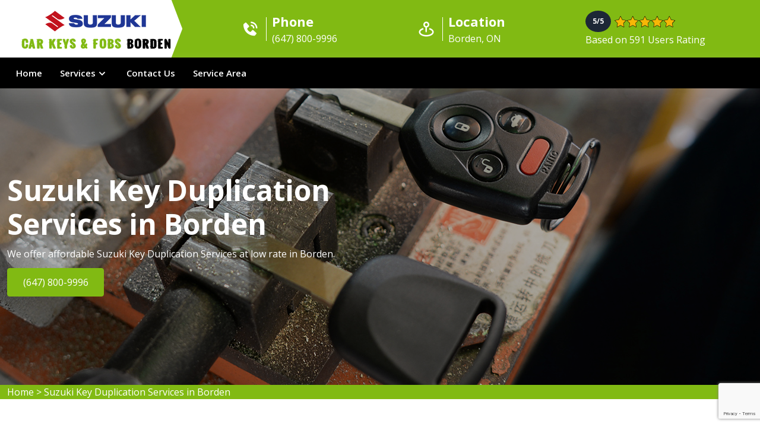

--- FILE ---
content_type: text/html; charset=UTF-8
request_url: https://www.keys4cars.ca/borden/suzuki-key-duplication-services-borden-on/
body_size: 88690
content:
<!doctype html>
<html lang="zxx">

<head>
		<!-- Required meta tags -->
		<meta charset="utf-8">
		<meta name="viewport" content="width=device-width, initial-scale=1, shrink-to-fit=no">

		<!-- Bootstrap Min CSS --> 
		<link rel="stylesheet" href="/assets/css/bootstrap.min.css">
		<link rel="preconnect" href="https://fonts.googleapis.com"><link rel="preconnect" href="https://fonts.gstatic.com" crossorigin><link href="https://fonts.googleapis.com/css2?family=Arima+Madurai&family=Farsan&family=Gentium+Plus&family=Lalezar&family=Libre+Franklin&family=Mogra&family=Open+Sans:ital,wght@0,400;0,600;0,700;1,400;1,600&family=Proza+Libre&family=Rakkas&family=Rasa&family=Rubik&family=Shrikhand&family=Suez+One&family=Taviraj&family=Trirong&family=Work+Sans&family=Yatra+One&display=swap" rel="stylesheet">
		<!-- Owl Theme Default Min CSS --> 
		<link rel="stylesheet" href="/assets/css/owl.theme.default.min.css">
		<!-- Owl Carousel Min CSS --> 
		<link rel="stylesheet" href="/assets/css/owl.carousel.min.css">
		<!-- Animate Min CSS --> 
		<link rel="stylesheet" href="/assets/css/animate.min.css">
		<!-- Boxicons Min CSS --> 
		<link rel="stylesheet" href="/assets/css/boxicons.min.css"> 
		<!-- Magnific Popup Min CSS --> 
		<link rel="stylesheet" href="/assets/css/magnific-popup.min.css"> 
		<!-- Flaticon CSS --> 
		<link rel="stylesheet" href="/assets/css/flaticon.css">
		<!-- Meanmenu Min CSS -->
		<link rel="stylesheet" href="/assets/css/meanmenu.min.css">
		<!-- Nice Select Min CSS -->
		<link rel="stylesheet" href="/assets/css/nice-select.min.css">
		<!-- Odometer Min CSS-->
		<link rel="stylesheet" href="/assets/css/odometer.min.css">
		<link rel="stylesheet" href="https://cdnjs.cloudflare.com/ajax/libs/font-awesome/6.1.1/css/all.min.css" integrity="sha512-KfkfwYDsLkIlwQp6LFnl8zNdLGxu9YAA1QvwINks4PhcElQSvqcyVLLD9aMhXd13uQjoXtEKNosOWaZqXgel0g==" crossorigin="anonymous" referrerpolicy="no-referrer" />
		<!-- Style CSS -->
		<link rel="stylesheet" href="/assets/css/style.css">
		<!-- Responsive CSS -->
		<link rel="stylesheet" href="/assets/css/responsive.css">
		
		<!-- Favicon -->
	<link rel="icon" type="image/png" href="/userfiles/images/keys4cars-logo-favicon.png">
    <title>Suzuki Key Duplication Services Borden - Cheap Suzuki Key Duplication Services</title>
    <meta name="description" content="We offer Suzuki Key Duplication Services in Borden, ON precise cutting of all types of keys, including Suzuki car key duplication and Suzuki auto key duplication in affordable rate." />
    <meta name="keywords" content="Suzuki key duplication services Borden, Suzuki car key duplication Borden, Suzuki vehicle key duplication Borden, Suzuki auto key duplication Borden, Suzuki cheap key duplication Borden,  Suzuki key duplication cost Borden, Suzuki locksmith key duplication Borden" />
    <meta name="robots" content="index, follow">
    <meta http-equiv="Content-Type" content="text/html; charset=utf-8">
    <meta name="language" content="English">
    <meta name="revisit-after" content="7 days">
    <meta property="og:title" content="Suzuki Key Duplication Services Borden - Cheap Suzuki Key Duplication Services" />
    <meta property="og:description" content="We offer Suzuki Key Duplication Services in Borden, ON precise cutting of all types of keys, including Suzuki car key duplication and Suzuki auto key duplication in affordable rate." />
       <meta property="og:image" content="/userfiles/images/car-brand-header-logos/suzuki.png" />
    <link rel="canonical" href="https://www.keys4cars.ca/borden/suzuki-key-duplication-services-borden-on/" />
     
    
</head>
    <body>
        
                       <div class="call-box d-md-none">
<div class="call-number"><span>Call for Car Key Services</span>
<h4>(647) 800-9996</h4>
</div>
<a class="mobile-icon float d-lg-none" href="tel:(647) 800-9996"><i class="fa fa-phone" aria-hidden="true"></i> </a></div>
		
  <!-- Start Header Area -->
<header class="header-area position-relative"><!-- Start Top Header -->
<div class="d-md-none d-block ph-res"><a href="tel:(647) 800-9996">(647) 800-9996 </a></div>
<!-- Start Nav Area -->

<div class="navbar-area">
<div class="mobile-nav">
<div class="container-fluid"><div class="mbl-logo"><a class="logo" href="/"><img alt="Suzuki Car Keys Service in Borden" src="/userfiles/images/car-brand-header-logos/suzuki.png" /> </a>

<h5 class="m-0 font-weight-bold"><a href="/">Car Keys &amp; Fobs <span class="font-weight-light">Toronto</span></a></h5></div>
</div></div>

<div class="main-nav">
<div>
<nav class="navbar navbar-expand-lg main-navbar"><!-- shape divider -->
<div class="main-navbar-divider">&nbsp;</div>

<div class="container-fluid main-header">
<div class="row w-100 align-items-center mx-auto">
<div class="col-lg-3">
<div class="navbar-brand position-sticky mr-0" href="/"><a class="d-block text-center" href="/"><img alt="Suzuki Car Keys Replacement Service in Borden" src="/userfiles/images/car-brand-header-logos/suzuki.png" /> </a>

<h5 class="m-0 font-weight-bold"><a href="/">Car Keys &amp; Fobs <span class="font-weight-light">Borden</span></a></h5>
</div>
</div>

<div class="col-lg-9">
<div class="d-flex justify-content-around align-items-center">
<div>
<ul class="header-left-content">
	<li><a class="d-flex align-items-center" href="tel:(647) 800-9996"><i class="bx bxs-phone-call"></i> <span class="header-info"> <span class="d-block">Phone</span> (647) 800-9996 </span> </a></li>
</ul>
</div>

<div>
<ul class="header-left-content">
	<li>
	<address class="mb-0"><a class="d-flex align-items-center" href="/service-area/"><i class="bx bx-map-pin"></i> <span class="header-info"> <span class="d-block">Location</span> Borden, ON </span> </a></address>
	</li>
</ul>
</div>

<div class="header-right-content">
<div class="ratingdiv">
<div class="d-flex align-items-center"><span class="badge badge-pill d-flex align-items-center justify-content-center">5/5</span> <img alt="Suzuki Car Keys Duplication Service in Borden" class="rat-image" height="20" src="/userfiles/images/star.png" width="103" /></div>
<span class="rt-spm">Based on 591 Users Rating</span></div>
</div>
</div>
</div>
</div>
</div>

<div class="collapse navbar-collapse mean-menu justify-content-between">
<div class="container-fluid">
<div class="d-flex align-items-center justify-content-between">
<ul class="navbar-nav">
	<li class="nav-item"><a class="nav-link" href="./">Home</a></li>
	<li class="nav-item open-mega-menu"><a class="nav-link" href="#">Services<i class="bx bx-chevron-down"></i> </a> <!-- Mega Menu -->
	<div class="mega-menu w-100 position-absolute">
	<ul class="mega-menu-dropdown brand d-grid py-2">
		<li class="nav-item"><a class="nav-link" href="/borden/suzuki-key-cutting-borden-on/">Suzuki Key Cutting</a></li>
		<li class="nav-item"><a class="nav-link" href="/borden/suzuki-car-keys-replacement-borden-on/">Suzuki Car Keys Replacement</a></li>
		<li class="nav-item"><a class="nav-link" href="/borden/suzuki-car-key-fob-replacement-borden-on/">Suzuki Car Key Fob Replacement</a></li>
		<li class="nav-item"><a class="nav-link" href="/borden/suzuki-car-key-repair-borden-on/">Suzuki Car Key Repair</a></li>
		<li class="nav-item"><a class="nav-link" href="/borden/suzuki-car-remote-and-fob-repair-borden-on/">Suzuki Car Remote &amp; Fob Repair</a></li>
		<li class="nav-item"><a class="nav-link" href="/borden/suzuki-key-duplication-services-borden-on/">Suzuki Key Duplication Services</a></li>
		<li class="nav-item"><a class="nav-link" href="/borden/suzuki-remote-and-fob-cloning-borden-on/">Suzuki Remote &amp; Fob Cloning</a></li>
		<li class="nav-item"><a class="nav-link" href="/borden/suzuki-ignition-switch-repair-service-borden-on/">Suzuki Ignition Switch Repair Service</a></li>
		<li class="nav-item"><a class="nav-link" href="/borden/suzuki-transponder-chipped-keys-borden-on/">Suzuki Transponder Chipped Keys</a></li>
		<li class="nav-item"><a class="nav-link" href="/borden/suzuki-ignition-switch-rekey-borden-on/">Suzuki Ignition Switch Rekey</a></li>
		<li class="nav-item"><a class="nav-link" href="/borden/suzuki-push-to-start-keys-and-remotes-borden-on/">Suzuki Push To Start Keys &amp; Remotes</a></li>
		<li class="nav-item"><a class="nav-link" href="/borden/suzuki-car-keys-made-near-me-borden-on/">Suzuki Car Keys Made Near Me</a></li>
		<li class="nav-item"><a class="nav-link" href="/borden/suzuki-car-lockout-service-borden-on/">Suzuki Car Lockout Service</a></li>
		<li class="nav-item"><a class="nav-link" href="/borden/suzuki-key-extraction-borden-on/">Suzuki Key Extraction</a></li>
		<li class="nav-item"><a class="nav-link" href="/borden/suzuki-trunk-unlock-service-borden-on/">Suzuki Trunk Unlock Service</a></li>
		<li class="nav-item"><a class="nav-link" href="/borden/suzuki-car-keys-programming-borden-on/">Suzuki Car Keys Programming</a></li>
		<li class="nav-item"><a class="nav-link" href="/borden/suzuki-car-keys-service-for-dealers-borden-on/">Suzuki Car Keys Service For Dealers</a></li>
		<li class="nav-item"><a class="nav-link" href="/borden/suzuki-remote-cloning-borden-on/">Suzuki Remote Cloning</a></li>
		<li class="nav-item"><a class="nav-link" href="/borden/suzuki-car-key-maker-borden-on/">Suzuki Car Key Maker</a></li>
		<li class="nav-item"><a class="nav-link" href="/borden/suzuki-vehicle-unlock-borden-on/">Suzuki Vehicle Unlock</a></li>
		<li class="nav-item"><a class="nav-link" href="/borden/suzuki-car-keys-battery-borden-on/">Suzuki Car Keys Battery</a></li>
	</ul>
	</div>
	</li>
	<li class="nav-item"><a class="nav-link" href="/contact-us/">Contact Us</a></li>
	<li class="nav-item"><a class="nav-link" href="/service-area/">Service Area</a></li>
</ul>
</div>
</div>
</div>
</nav>
</div>
</div>
</div>
<!-- End Nav Area --></header>
<!-- End Header Area -->
		<!-- Start Banner Area -->
<div class="banner-area bg-1 jarallax banner-inner" style="background-image: url('/userfiles/images/banner/key-duplication-services.jpg');">
<div class="d-table">
<div class="d-table-cell">
<div class="container">
<div class="banner-content">
<h1 class="wow fadeInUp" data-wow-delay="1s">Suzuki Key Duplication Services in Borden</h1>

<p class="wow fadeInUp" data-wow-delay="1s">We offer affordable Suzuki Key Duplication Services at low rate in Borden.</p>
<a class="default-btn" href="tel:(647) 800-9996">(647) 800-9996</a></div>
</div>
</div>
</div>
</div>
<!--End Main Slider--><div class="brd">
<div class="container">
<div class="row">
<div class="col-sm-12"><a href="/">Home</a><span class="breadcrumb-icon"> &gt; </span><a href="/borden/suzuki-key-duplication-services-borden-on/">Suzuki Key Duplication Services in Borden</a></div>
</div>
</div>
</div> <section class="show-car-models-on-car-brand-page">
<div class="container">
<div class="row">
<div class="col-sm-12">
<h4 class="h4-heading ">We Offer Suzuki Key Duplication Services For Following Suzuki Car Models in Borden</h4>
</div>

<div class="col-sm-12"><ul class="ul3"><li>Suzuki Aerio</li><li>Suzuki Equator</li><li>Suzuki Grand Vitara</li><li>Suzuki Kizashi</li><li>Suzuki SX4</li><li>Suzuki XL7</li></ul></div>
</div>
</div>
</section>

<div class="sidebar-page-container">
<div class="container">
<div class="row clearfix"><!-- Content Side -->
<div class="content-side col-lg-8 col-md-12 col-sm-12">
<div class="inner-content"><h2>We offer Key Duplication Services in Borden, ON fast and reliable key duplication services for vehicles. Trust our expert technicians for all your Suzuki key copying needs.</h2>

<p>At Suzuki Car Keys &amp; Fobs Borden we understand the importance of keeping your property secure. That's why we offer a variety of <strong>Suzuki Car Key Duplication Services</strong> to ensure that you always have a backup set of keys on hand. If you need a duplicate set for your Suzuki car or bike, our team of experts can quickly and accurately create a copy of your original key. Our state-of-the-art key-cutting machines and skilled technicians can duplicate any type of key, including standard metal keys, transponder keys, and even high-security keys. We use only the highest quality tools to ensure that your new keys are just as durable and reliable as the originals. Our team is available to assist you with any of your key-related needs.</p>

<p><img src="/imggen/suzuki-key-duplication-services-toronto-on.webp" alt="Suzuki Key Duplication Services Toronto - ON" /></p>

<h2>Key Duplication Services in Borden, ON</h2>

<p>We understand the importance of keeping your property secure at Suzuki Car Keys &amp; Fobs Borden. Our team of experts is equipped with the latest tools to duplicate a wide range of Suzuki car keys. We understand that your time is valuable, which is why we offer fast and efficient service. Our team can duplicate your Suzuki car key while you wait, or you can leave it with us and pick it up at your convenience. But our services don't stop at key duplication. We also offer key cutting, rekeying, and <strong>Lock Repair Services</strong>, as well as keyless entry solutions for your home or business. Whether you need a new set of Suzuki keys for your car or a bike we've got you covered. Don't let a lost or broken key disrupt your daily routine.</p>

<h3>Borden Car Key Duplication</h3>

<p>At Suzuki Car Keys &amp; Fobs Borden, we understand the importance of a reliable set of keys for your Suzuki car. That's why we offer quick and <strong>Efficient Suzuki Car Key Duplication Services</strong>. Our experienced technicians ensure that your new keys will work just as well as the originals. Whether you need a duplicate Suzuki car key for a spare or have lost your original keys, we have got you covered. Our services include duplication of standard keys, transponder keys, and even high-security keys. We can also provide you with new Suzuki car keys if you have lost all of the original keys to your car. Our turnaround time is fast and we pride ourselves on our affordable pricing. Don't let a lost or broken key ruin your day.</p>

<p><img alt="Car Fob Battery in Toronto, ON" src="/userfiles/images/inner/best-car-key-duplication.jpg" /></p>

<h2>Vehicle Key Duplication in Borden, ON</h2>

<p>At Suzuki Car Keys &amp; Fobs Borden we understand the importance of having a reliable set of keys for your vehicle. That's why we offer fast and efficient vehicle key duplication services for all makes and models. Our team of experienced teams is equipped with the latest equipment to ensure that your new keys are cut to factory specifications. We offer a wide range of Suzuki key duplication services, including standard metal keys, transponder keys, and even high-security keys. Whether you need a spare set for yourself or for a family member, we can get it done quickly and at an affordable price. we offer key programming services for transponder keys, as well as <a href="/borden/suzuki-remote-and-fob-cloning-borden-on/"><strong> Audi Remote and Fob Cloning</strong></a> for lost or stolen keys. Trust us to provide you with high-quality and dependable services so that you can get back on the road as soon as possible.</p>

<h3>Borden Auto Key Duplication</h3>

<p>We pride ourselves on providing fast and reliable auto key duplication services at Suzuki Car Keys &amp; Fobs Borden. Our expert team uses the best technology to satisfy you that your new Suzuki car keys are cut to factory specifications, providing a perfect fit for your vehicle. We can duplicate standard metal keys, transponder keys, and even high-security keys for all makes and models of cars. In addition to key duplication, we also offer key programming services for transponder keys, as well as key replacement services for lost or stolen keys. Don't get stranded without a working set of Suzuki keys, trust us to provide you with high-quality and dependable services at an affordable price.</p>

<h2>Cheap Key Duplication in Borden, ON</h2>

<p>The expert team understands the value of having a spare key for your, car, or vehicles. That's why we offer affordable key duplication services for all types of Suzuki keys. Our prices are some of the most competitive in the industry, and our experienced technicians can duplicate any type of key, including traditional metal keys, transponder keys, and even high-security keys. We use the latest equipment and techniques to satisfy you with the<strong> Affordable Duplicate Suzuki Car Key</strong> is a perfect match to your original. Plus, we offer a fast turnaround time, so you can have your new key in hand in no time. If you're in need of a duplicate key, don't waste money on expensive locksmiths or hardware stores.</p>

<p><img alt="Car Fob Battery in Toronto, ON" src="/userfiles/images/inner/top-cheap-key-duplication.jpg" /></p>

<h2>Borden Key Duplication Cost</h2>

<p>The cost of key duplication can vary depending on the type of key and the company providing the service. On average, the cost of duplicating a standard car key ranges from $5 to $10, while the cost of duplicating a car key can be anywhere from $50 to $100. High-security keys, such as those used in cars, trucks, and other vehicles can cost upwards of $100 to duplicate. It's worth noting that some locksmiths and hardware stores may charge a service fee in addition to the cost of the <strong>Best Suzuki Car Key Duplication</strong>. This fee can range from $5 to $20. Suzuki Car Keys &amp; Fobs Borden is a reputable company that has trained technicians who can duplicate your key quickly and accurately. Suzuki car key duplication cost varies depending on the type of key, and the company that is providing the service.</p>

<h2>Locksmith Key Duplication in Borden, ON</h2>

<p>Locksmith key duplication is a service that is offered by Suzuki Car Keys &amp; Fobs Borden to duplicate keys for various types of locks. This service is commonly used for cars, trucks, and other vehicles. The cost of locksmith Suzuki key duplication can vary depending on the type of key and the complexity of the lock. Suzuki Car Keys &amp; Fobs Borden is a reputable company that has trained technicians to your key accurately and <strong>Quickly Car Key Duplicate</strong>, and they will use the latest tools and techniques to ensure a perfect copy of your key. It's also important to ensure that the locksmith you choose is experienced. This will give you peace of mind knowing that your property and keys are in good hands.</p></div>
</div>
<!-- Sidebar Side -->

<div class="sidebar-side col-lg-4 col-md-12 col-sm-12"><div class="sidebar-wrapper"><!--Start single sidebar-->
<div class="single-sidebar" data-wow-delay="0.1s" data-wow-duration="1200ms">
<div class="title">
<h4>Quote For Suzuki Key Duplication Services in Borden</h4>
</div>

<div class="sidebar-content">
<div class="expMessage">&nbsp;</div>

<form action="#" id="ewebcontact_id" method="post">
<div class="form-group"><input class="form-control required" id="name" name="formInput[name]" placeholder="Name *" type="text" /></div>

<div class="form-group"><input class="form-control required" id="mobile" name="formInput[phone]" placeholder="Phone *" type="text" /></div>

<div class="form-group"><input class="form-control required" id="email" name="formInput[email]" placeholder="Email *" type="email" /></div>

<div class="form-group"><textarea class="form-control" cols="30" id="" name="formInput[message]" placeholder="Messsage" rows="3"></textarea></div>
<!-- Captcha Start -->

<div class="g-recaptcha" data-callback="setResponse" data-sitekey="6LeryMQjAAAAAFp581un0EhAO0zkxJsAGfdnNIG7" data-size="invisible">&nbsp;</div>
<input id="captcha-response" name="captcha-response" type="hidden" /> <!-- END Captcha Start -->
<div class="text-center"><button class="theme-btn btn-style-three" type="submit"><span class="txt">Submit Now</span></button></div>
<input name="action" type="hidden" value="submitform" />&nbsp;</form>
</div>
</div>

<div class="single-sidebar">
<div class="title">
<p>Borden Map</p>
</div>

<div class="sidebar-search-box"><iframe frameborder="0" height="450" marginheight="0" marginwidth="0" scrolling="no" src="https://maps.google.com/maps?width=100%&amp;height=600&amp;hl=en&amp;q=Borden%20Ontario&amp;ie=UTF8&amp;t=&amp;z=11&amp;iwloc=B&amp;output=embed" width="100%">km radius map</iframe></div>
</div>
<!--End single sidebar-->

<div class="single-sidebar">
<div class="title">
<p>Borden Information</p>
</div>

<div class="sidebar-search-box"></div>
</div>

<div class="single-sidebar sidebar-centr text-center"><img alt="AllKeys & Fobs" src="/userfiles/images/star.png" />
<div class="text-center">Based on 591 users rating</div>
</div>
</div></div>
</div>
</div>
</div>
<section class="slider_service_area text-center">
<div class="container">
<div class="row">
<div class="col-md-12">
<div class="hero-section-title">
<h4 class="brands_slider carsimage">We Also Offer Key Duplication Services For Following Car Makes &amp; Models in Borden</h4>
</div>
<!--end .hero-section-title--></div>
<!--end .col-md-12--></div>
<!--end .row-->

<div class="row">
<div class="col-md-2 col-sm-6">
<div class="slider_service_box">
<div class="brand_img hover13">
<figure><a href="/borden/abarth-key-duplication-services-borden-on/"><img alt="abarth key services" class="img-thumbnail" src="/userfiles/images/car-brand-logos-section/abarth.png" /></a></figure>
</div>
</div>
</div>

<div class="col-md-2 col-sm-6">
<div class="slider_service_box">
<div class="brand_img hover13">
<figure><a href="/borden/acura-key-duplication-services-borden-on/"><img alt="acura key services" class="img-thumbnail" src="/userfiles/images/car-brand-logos-section/acura.png" /> </a></figure>
</div>
</div>
</div>

<div class="col-md-2 col-sm-6">
<div class="slider_service_box">
<div class="brand_img hover13">
<figure><a href="/borden/alfa-romeo-key-duplication-services-borden-on/"><img alt="alfa-romeo key services" class="img-thumbnail" src="/userfiles/images/car-brand-logos-section/alfa-romeo.png" /> </a></figure>
</div>
</div>
</div>

<div class="col-md-2 col-sm-6">
<div class="slider_service_box">
<div class="brand_img hover13">
<figure><a href="/borden/aston-martin-key-duplication-services-borden-on/"><img alt="aston-martin key services" class="img-thumbnail" src="/userfiles/images/car-brand-logos-section/aston-martin.png" /> </a></figure>
</div>
</div>
</div>

<div class="col-md-2 col-sm-6">
<div class="slider_service_box">
<div class="brand_img hover13">
<figure><a href="/borden/audi-key-duplication-services-borden-on/"><img alt="audi key services" class="img-thumbnail" src="/userfiles/images/car-brand-logos-section/audi.png" /> </a></figure>
</div>
</div>
</div>

<div class="col-md-2 col-sm-6">
<div class="slider_service_box">
<div class="brand_img hover13">
<figure><a href="/borden/bentley-key-duplication-services-borden-on/"><img alt="bentley key services" class="img-thumbnail" src="/userfiles/images/car-brand-logos-section/bentley.png" /> </a></figure>
</div>
</div>
</div>

<div class="col-md-2 col-sm-6">
<div class="slider_service_box">
<div class="brand_img hover13">
<figure><a href="/borden/bmw-key-duplication-services-borden-on/"><img alt="bmw key services" class="img-thumbnail" src="/userfiles/images/car-brand-logos-section/bmw.png" /> </a></figure>
</div>
</div>
</div>

<div class="col-md-2 col-sm-6">
<div class="slider_service_box">
<div class="brand_img hover13">
<figure><a href="/borden/buick-key-duplication-services-borden-on/"><img alt="buick key services" class="img-thumbnail" src="/userfiles/images/car-brand-logos-section/buick.png" /> </a></figure>
</div>
</div>
</div>

<div class="col-md-2 col-sm-6">
<div class="slider_service_box">
<div class="brand_img hover13">
<figure><a href="/borden/cadillac-key-duplication-services-borden-on/"><img alt="cadillac key services" class="img-thumbnail" src="/userfiles/images/car-brand-logos-section/cadillac.png" /> </a></figure>
</div>
</div>
</div>

<div class="col-md-2 col-sm-6">
<div class="slider_service_box">
<div class="brand_img hover13">
<figure><a href="/borden/chevrolet-key-duplication-services-borden-on/"><img alt="chevrolet key services" class="img-thumbnail" src="/userfiles/images/car-brand-logos-section/chevrolet.png" /> </a></figure>
</div>
</div>
</div>

<div class="col-md-2 col-sm-6">
<div class="slider_service_box">
<div class="brand_img hover13">
<figure><a href="/borden/chrysler-key-duplication-services-borden-on/"><img alt="chrysler key services" class="img-thumbnail" src="/userfiles/images/car-brand-logos-section/chrysler.png" /> </a></figure>
</div>
</div>
</div>

<div class="col-md-2 col-sm-6">
<div class="slider_service_box">
<div class="brand_img hover13">
<figure><a href="/borden/dodge-key-duplication-services-borden-on/"><img alt="dodge key services" class="img-thumbnail" src="/userfiles/images/car-brand-logos-section/dodge.png" /> </a></figure>
</div>
</div>
</div>

<div class="col-md-2 col-sm-6">
<div class="slider_service_box">
<div class="brand_img hover13">
<figure><a href="/borden/ferrari-key-duplication-services-borden-on/"><img alt="ferrari key services" class="img-thumbnail" src="/userfiles/images/car-brand-logos-section/ferrari.png" /> </a></figure>
</div>
</div>
</div>

<div class="col-md-2 col-sm-6">
<div class="slider_service_box">
<div class="brand_img hover13">
<figure><a href="/borden/fiat-key-duplication-services-borden-on/"><img alt="fiat key services" class="img-thumbnail" src="/userfiles/images/car-brand-logos-section/fiat.png" /> </a></figure>
</div>
</div>
</div>

<div class="col-md-2 col-sm-6">
<div class="slider_service_box">
<div class="brand_img hover13">
<figure><a href="/borden/ford-key-duplication-services-borden-on/"><img alt="ford key services" class="img-thumbnail" src="/userfiles/images/car-brand-logos-section/ford.png" /> </a></figure>
</div>
</div>
</div>

<div class="col-md-2 col-sm-6">
<div class="slider_service_box">
<div class="brand_img hover13">
<figure><a href="/borden/genesis-key-duplication-services-borden-on/"><img alt="genesis key services" class="img-thumbnail" src="/userfiles/images/car-brand-logos-section/genesis.png" /> </a></figure>
</div>
</div>
</div>

<div class="col-md-2 col-sm-6">
<div class="slider_service_box">
<div class="brand_img hover13">
<figure><a href="/borden/gmc-key-duplication-services-borden-on/"><img alt="gmc key services" class="img-thumbnail" src="/userfiles/images/car-brand-logos-section/gmc.png" /> </a></figure>
</div>
</div>
</div>

<div class="col-md-2 col-sm-6">
<div class="slider_service_box">
<div class="brand_img hover13">
<figure><a href="/borden/honda-key-duplication-services-borden-on/"><img alt="honda key services" class="img-thumbnail" src="/userfiles/images/car-brand-logos-section/honda.png" /> </a></figure>
</div>
</div>
</div>

<div class="col-md-2 col-sm-6">
<div class="slider_service_box">
<div class="brand_img hover13">
<figure><a href="/borden/hummer-key-duplication-services-borden-on/"><img alt="hummer key services" class="img-thumbnail" src="/userfiles/images/car-brand-logos-section/hummer.png" /> </a></figure>
</div>
</div>
</div>

<div class="col-md-2 col-sm-6">
<div class="slider_service_box">
<div class="brand_img hover13">
<figure><a href="/borden/hyundai-key-duplication-services-borden-on/"><img alt="hyundai key services" class="img-thumbnail" src="/userfiles/images/car-brand-logos-section/hyundai.png" /> </a></figure>
</div>
</div>
</div>

<div class="col-md-2 col-sm-6">
<div class="slider_service_box">
<div class="brand_img hover13">
<figure><a href="/borden/infiniti-key-duplication-services-borden-on/"><img alt="infiniti key servicess" class="img-thumbnail" src="/userfiles/images/car-brand-logos-section/infiniti.png" /> </a></figure>
</div>
</div>
</div>

<div class="col-md-2 col-sm-6">
<div class="slider_service_box">
<div class="brand_img hover13">
<figure><a href="/borden/isuzu-key-duplication-services-borden-on/"><img alt="isuzu key services" class="img-thumbnail" src="/userfiles/images/car-brand-logos-section/isuzu.png" /> </a></figure>
</div>
</div>
</div>

<div class="col-md-2 col-sm-6">
<div class="slider_service_box">
<div class="brand_img hover13">
<figure><a href="/borden/jaguar-key-duplication-services-borden-on/"><img alt="jaguar key servicess" class="img-thumbnail" src="/userfiles/images/car-brand-logos-section/jaguar.png" /> </a></figure>
</div>
</div>
</div>

<div class="col-md-2 col-sm-6">
<div class="slider_service_box">
<div class="brand_img hover13">
<figure><a href="/borden/jeep-key-duplication-services-borden-on/"><img alt="jeep key services" class="img-thumbnail" src="/userfiles/images/car-brand-logos-section/jeep.png" /> </a></figure>
</div>
</div>
</div>

<div class="col-md-2 col-sm-6">
<div class="slider_service_box">
<div class="brand_img hover13">
<figure><a href="/borden/kia-key-duplication-services-borden-on/"><img alt="kia key services" class="img-thumbnail" src="/userfiles/images/car-brand-logos-section/kia.png" /> </a></figure>
</div>
</div>
</div>

<div class="col-md-2 col-sm-6">
<div class="slider_service_box">
<div class="brand_img hover13">
<figure><a href="/borden/lamborghini-key-duplication-services-borden-on/"><img alt="lamborghini key services" class="img-thumbnail" src="/userfiles/images/car-brand-logos-section/lamborghini.png" /> </a></figure>
</div>
</div>
</div>

<div class="col-md-2 col-sm-6">
<div class="slider_service_box">
<div class="brand_img hover13">
<figure><a href="/borden/lancia-key-duplication-services-borden-on/"><img alt="lancia key services" class="img-thumbnail" src="/userfiles/images/car-brand-logos-section/lancia.png" /> </a></figure>
</div>
</div>
</div>

<div class="col-md-2 col-sm-6">
<div class="slider_service_box">
<div class="brand_img hover13">
<figure><a href="/borden/land-rover-key-duplication-services-borden-on/"><img alt="land-rover key services" class="img-thumbnail" src="/userfiles/images/car-brand-logos-section/land-rover.png" /> </a></figure>
</div>
</div>
</div>

<div class="col-md-2 col-sm-6">
<div class="slider_service_box">
<div class="brand_img hover13">
<figure><a href="/borden/lexus-key-duplication-services-borden-on/"><img alt="lexus key services" class="img-thumbnail" src="/userfiles/images/car-brand-logos-section/lexus.png" /> </a></figure>
</div>
</div>
</div>

<div class="col-md-2 col-sm-6">
<div class="slider_service_box">
<div class="brand_img hover13">
<figure><a href="/borden/lincoln-key-duplication-services-borden-on/"><img alt="lincoln key services" class="img-thumbnail" src="/userfiles/images/car-brand-logos-section/lincoln.png" /> </a></figure>
</div>
</div>
</div>

<div class="col-md-2 col-sm-6">
<div class="slider_service_box">
<div class="brand_img hover13">
<figure><a href="/borden/lotus-key-duplication-services-borden-on/"><img alt="lotus key services" class="img-thumbnail" src="/userfiles/images/car-brand-logos-section/lotus.png" /> </a></figure>
</div>
</div>
</div>

<div class="col-md-2 col-sm-6">
<div class="slider_service_box">
<div class="brand_img hover13">
<figure><a href="/borden/maserati-key-duplication-services-borden-on/"><img alt="maserati key services" class="img-thumbnail" src="/userfiles/images/car-brand-logos-section/maserati.png" /> </a></figure>
</div>
</div>
</div>

<div class="col-md-2 col-sm-6">
<div class="slider_service_box">
<div class="brand_img hover13">
<figure><a href="/borden/mazda-key-duplication-services-borden-on/"><img alt="mazda key services" class="img-thumbnail" src="/userfiles/images/car-brand-logos-section/mazda.png" /> </a></figure>
</div>
</div>
</div>

<div class="col-md-2 col-sm-6">
<div class="slider_service_box">
<div class="brand_img hover13">
<figure><a href="/borden/mclaren-key-duplication-services-borden-on/"><img alt="mclaren key services" class="img-thumbnail" src="/userfiles/images/car-brand-logos-section/mclaren.png" /> </a></figure>
</div>
</div>
</div>

<div class="col-md-2 col-sm-6">
<div class="slider_service_box">
<div class="brand-img">
<figure><a href="/borden/mercedes-amg-key-duplication-services-borden-on/"><img alt="mercedes-amg key services" class="img-thumbnail" src="/userfiles/images/car-brand-logos-section/mercedes-amg.png" /> </a></figure>
</div>
</div>
</div>

<div class="col-md-2 col-sm-6">
<div class="slider_service_box">
<div class="brand_img hover13">
<figure><a href="/borden/mercedes-benz-key-duplication-services-borden-on/"><img alt="mercedes-benz key services" class="img-thumbnail" src="/userfiles/images/car-brand-logos-section/mercedes-benz.png" /> </a></figure>
</div>
</div>
</div>

<div class="col-md-2 col-sm-6">
<div class="slider_service_box">
<div class="brand_img hover13">
<figure><a href="/borden/mercedes-maybach-key-duplication-services-borden-on/"><img alt="mercedes-maybach key services" class="img-thumbnail" src="/userfiles/images/car-brand-logos-section/mercedes-maybach.png" /> </a></figure>
</div>
</div>
</div>

<div class="col-md-2 col-sm-6">
<div class="slider_service_box">
<div class="brand_img hover13">
<figure><a href="/borden/mercury-key-duplication-services-borden-on/"><img alt="mercury key services" class="img-thumbnail" src="/userfiles/images/car-brand-logos-section/mercury.png" /> </a></figure>
</div>
</div>
</div>

<div class="col-md-2 col-sm-6">
<div class="slider_service_box">
<div class="brand_img hover13">
<figure><a href="/borden/mg-key-duplication-services-borden-on/"><img alt="mg key services" class="img-thumbnail" src="/userfiles/images/car-brand-logos-section/mg.png" /> </a></figure>
</div>
</div>
</div>

<div class="col-md-2 col-sm-6">
<div class="slider_service_box">
<div class="brand_img hover13">
<figure><a href="/borden/mini-key-duplication-services-borden-on/"><img alt="mini key services" class="img-thumbnail" src="/userfiles/images/car-brand-logos-section/mini.png" /> </a></figure>
</div>
</div>
</div>

<div class="col-md-2 col-sm-6">
<div class="slider_service_box">
<div class="brand_img hover13">
<figure><a href="/borden/mitsubishi-key-duplication-services-borden-on/"><img alt="mitsubishi key services" class="img-thumbnail" src="/userfiles/images/car-brand-logos-section/mitsubishi.png" /> </a></figure>
</div>
</div>
</div>

<div class="col-md-2 col-sm-6">
<div class="slider_service_box">
<div class="brand_img hover13">
<figure><a href="/borden/maybach-key-duplication-services-borden-on/"><img alt="maybach key services" class="img-thumbnail" src="/userfiles/images/car-brand-logos-section/maybach.png" /> </a></figure>
</div>
</div>
</div>

<div class="col-md-2 col-sm-6">
<div class="slider_service_box">
<div class="brand_img hover13">
<figure><a href="/borden/nissan-key-duplication-services-borden-on/"><img alt="nissan key services" class="img-thumbnail" src="/userfiles/images/car-brand-logos-section/nissan.png" /> </a></figure>
</div>
</div>
</div>

<div class="col-md-2 col-sm-6">
<div class="slider_service_box">
<div class="brand_img hover13">
<figure><a href="/borden/opel-key-duplication-services-borden-on/"><img alt="opel key services" class="img-thumbnail" src="/userfiles/images/car-brand-logos-section/opel.png" /> </a></figure>
</div>
</div>
</div>

<div class="col-md-2 col-sm-6">
<div class="slider_service_box">
<div class="brand_img hover13">
<figure><a href="/borden/pontiac-key-duplication-services-borden-on/"><img alt="pontiac key services" class="img-thumbnail" src="/userfiles/images/car-brand-logos-section/pontiac.png" /> </a></figure>
</div>
</div>
</div>

<div class="col-md-2 col-sm-6">
<div class="slider_service_box">
<div class="brand_img hover13">
<figure><a href="/borden/porsche-key-duplication-services-borden-on/"><img alt="porsche key services" class="img-thumbnail" src="/userfiles/images/car-brand-logos-section/porsche.png" /> </a></figure>
</div>
</div>
</div>

<div class="col-md-2 col-sm-6">
<div class="slider_service_box">
<div class="brand_img hover13">
<figure><a href="/borden/ram-key-duplication-services-borden-on/"><img alt="ram key services" class="img-thumbnail" src="/userfiles/images/car-brand-logos-section/ram.png" /> </a></figure>
</div>
</div>
</div>

<div class="col-md-2 col-sm-6">
<div class="slider_service_box">
<div class="brand_img hover13">
<figure><a href="/borden/rolls-royce-key-duplication-services-borden-on/"><img alt="rolls-royce key services" class="img-thumbnail" src="/userfiles/images/car-brand-logos-section/rolls-royce.png" /> </a></figure>
</div>
</div>
</div>

<div class="col-md-2 col-sm-6">
<div class="slider_service_box">
<div class="brand_img hover13">
<figure><a href="/borden/rover-key-duplication-services-borden-on/"><img alt="rover key services" class="img-thumbnail" src="/userfiles/images/car-brand-logos-section/rover.png" /> </a></figure>
</div>
</div>
</div>

<div class="col-md-2 col-sm-6">
<div class="slider_service_box">
<div class="brand_img hover13">
<figure><a href="/borden/saab-key-duplication-services-borden-on/"><img alt="saab key services" class="img-thumbnail" src="/userfiles/images/car-brand-logos-section/saab.png" /> </a></figure>
</div>
</div>
</div>

<div class="col-md-2 col-sm-6">
<div class="slider_service_box">
<div class="brand_img hover13">
<figure><a href="/borden/saturn-key-duplication-services-borden-on/"><img alt="saturn key services" class="img-thumbnail" src="/userfiles/images/car-brand-logos-section/saturn.png" /> </a></figure>
</div>
</div>
</div>

<div class="col-md-2 col-sm-6">
<div class="slider_service_box">
<div class="brand_img hover13">
<figure><a href="/borden/scion-key-duplication-services-borden-on/"><img alt="scion key services" class="img-thumbnail" src="/userfiles/images/car-brand-logos-section/scion.png" /> </a></figure>
</div>
</div>
</div>

<div class="col-md-2 col-sm-6">
<div class="slider_service_box">
<div class="brand_img hover13">
<figure><a href="/borden/shelby-key-duplication-services-borden-on/"><img alt="shelby key services" class="img-thumbnail" src="/userfiles/images/car-brand-logos-section/shelby.png" /> </a></figure>
</div>
</div>
</div>

<div class="col-md-2 col-sm-6">
<div class="slider_service_box">
<div class="brand_img hover13">
<figure><a href="/borden/smart-key-duplication-services-borden-on/"><img alt="smart key services" class="img-thumbnail" src="/userfiles/images/car-brand-logos-section/smart.png" /> </a></figure>
</div>
</div>
</div>

<div class="col-md-2 col-sm-6">
<div class="slider_service_box">
<div class="brand_img hover13">
<figure><a href="/borden/subaru-key-duplication-services-borden-on/"><img alt="subaru key services" class="img-thumbnail" src="/userfiles/images/car-brand-logos-section/subaru.png" /> </a></figure>
</div>
</div>
</div>

<div class="col-md-2 col-sm-6">
<div class="slider_service_box">
<div class="brand_img hover13">
<figure><a href="/borden/suzuki-key-duplication-services-borden-on/"><img alt="suzuki key services" class="img-thumbnail" src="/userfiles/images/car-brand-logos-section/suzuki.png" /> </a></figure>
</div>
</div>
</div>

<div class="col-md-2 col-sm-6">
<div class="slider_service_box">
<div class="brand_img hover13">
<figure><a href="/borden/toyota-key-duplication-services-borden-on/"><img alt="toyota key services" class="img-thumbnail" src="/userfiles/images/car-brand-logos-section/toyota.png" /> </a></figure>
</div>
</div>
</div>

<div class="col-md-2 col-sm-6">
<div class="slider_service_box">
<div class="brand_img hover13">
<figure><a href="/borden/volkswagen-key-duplication-services-borden-on/"><img alt="volkswagen key services" class="img-thumbnail" src="/userfiles/images/car-brand-logos-section/volkswagen.png" /> </a></figure>
</div>
</div>
</div>

<div class="col-md-2 col-sm-6">
<div class="slider_service_box">
<div class="brand_img hover13">
<figure><a href="/borden/volvo-key-duplication-services-borden-on/"><img alt="volvo key services" class="img-thumbnail" src="/userfiles/images/car-brand-logos-section/volvo.png" /> </a></figure>
</div>
</div>
</div>
</div>
<!--end .row--></div>
<!--end .container--></section><section class="slider_service_area text-center bike-brand-logos">
<div class="container">
<div class="row">
<div class="col-md-12">
<div class="hero-section-title">
<h4 class="brands_slider carsimage bikeimg">We Also Offer Motorcycle Keys Service For Following Bike Makes &amp; Models in Borden</h4>
</div>
<!--end .hero-section-title--></div>
<!--end .col-md-12--></div>
<!--end .row-->

<div class="row bike">
<div class="col-md-2 col-sm-6">
<div class="slider_service_box">
<div class="brand_img hover13">
<figure><a href="/borden/suzuki-motorcycle-keys-borden-on/"><img alt="ducati key services" class="img-thumbnail" src="/userfiles/images/bike-brand-logos-section/suzuki.png" /></a></figure>
</div>
</div>
</div>

<div class="col-md-2 col-sm-6">
<div class="slider_service_box">
<div class="brand_img hover13">
<figure><a href="/borden/yamaha-motorcycle-keys-borden-on/"><img alt="kawasaki key services" class="img-thumbnail" src="/userfiles/images/bike-brand-logos-section/yamaha.png" /> </a></figure>
</div>
</div>
</div>

<div class="col-md-2 col-sm-6">
<div class="slider_service_box">
<div class="brand_img hover13">
<figure><a href="/borden/ducati-motorcycle-keys-borden-on/"><img alt="suzuki key services" class="img-thumbnail" src="/userfiles/images/bike-brand-logos-section/ducati.png" /> </a></figure>
</div>
</div>
</div>

<div class="col-md-2 col-sm-6">
<div class="slider_service_box">
<div class="brand_img hover13">
<figure><a href="/borden/kawasaki-motorcycle-keys-borden-on/"><img alt="yamaha key services" class="img-thumbnail" src="/userfiles/images/bike-brand-logos-section/kawasaki.png" /> </a></figure>
</div>
</div>
</div>
</div>
<!--end .row--></div>
<!--end .container--></section><section class="site_faqs default-padding">
<div class="container">
<p class="Faq_heading">Frequently Asked Questions About Suzuki Key Duplication Services in Borden</p>

<div class="Faq_qna">
<p class="Faq_question">How long does the Suzuki car key duplication process take in Borden, ON?</p>

<div class="Faq_answer">
<p>The Suzuki car key duplication process typically takes 15-20 minutes in Borden, ON, but this can vary depending on the complexity of the key and availability of key blanks.</p>
</div>
</div>

<div class="Faq_qna">
<p class="Faq_question">How much in Borden, ON does Suzuki key duplication cost?</p>

<div class="Faq_answer">
<p>The cost of Suzuki key duplication in Borden, ON will depend on the type of key and number of copies needed.</p>
</div>
</div>

<div class="Faq_qna">
<p class="Faq_question">Can you program a new keyless entry remote or fob in Borden, ON?</p>

<div class="Faq_answer">
<p>Yes,&nbsp;Suzuki Car Keys &amp; Fobs Borden can program new keyless entry remotes or fobs in Borden, ON for most makes and models of cars.</p>
</div>
</div>

<div class="Faq_qna">
<p class="Faq_question">Can you duplicate a transponder Suzuki key in Borden, ON?</p>

<div class="Faq_answer">
<p>Yes, Suzuki Car Keys &amp; Fobs Borden can duplicate transponder&nbsp;Suzuki keys in Borden, ON for most makes and models of cars.</p>
</div>
</div>
</div>
</section><section class="testimonial-area  pt-70 pb-100 bg-color">
<div class="container">
<div class="testimonial-title">
<p>Praise From Our Happy Clients About Suzuki Key Duplication Services</p>
</div>

<div class="testimonials-slider owl-theme owl-carousel">
<div class="testimonial-content"><i class="flaticon-straight-quotes"></i>
<p>“I got Suzuki car key replacement service from Car Keys &amp; Fobs, with the best level of professionalism of locksmiths who arrived to assist me. They opened my locked Suzuki car within 5 minutes without any damage to my vehicle. They also offered Suzuki car key duplication service to get a spare car key for any emergency. Will definitely recommend Car Keys &amp; Fobs to others.”</p>

<p>Mark Smith</p>
</div>

<div class="testimonial-content"><i class="flaticon-straight-quotes"></i>
<p>“I recommended Car Keys &amp; Fobs to all of my clients. They called them and Car Keys &amp; Fobs's locksmith arrived on time, changed the lock, and had everything completed in a very short time. They also offer the best key services, their locksmiths made spare keys for locks in case you lost the original keys. I’ve used Car Keys &amp; Fobs for a number of years. They offer the best rates for locksmiths and key services.”</p>

<p>William Pancoast</p>
</div>
</div>
</div>
</section>
<!-- End Testimonial Area --> <section class="btm-cities">
<div class="container">
<div class="row">
<div class="col-sm-12">
<h4 class="h4-heading ">Areas We Serve For Suzuki Key Duplication Services in Ontario</h4>
</div>

<div class="col-sm-12"><ul class="ul3"><li><a href="/289-area/suzuki-key-duplication-services-289-area-on/">289 Area</a></li><li><a href="/416-area/suzuki-key-duplication-services-416-area-on/">416 Area</a></li><li><a href="/647-area/suzuki-key-duplication-services-647-area-on/">647 Area</a></li><li><a href="/905-area/suzuki-key-duplication-services-905-area-on/">905 Area</a></li><li><a href="/acton/suzuki-key-duplication-services-acton-on/">Acton</a></li><li><a href="/adelaide-st/suzuki-key-duplication-services-adelaide-st-on/">Adelaide St</a></li><li><a href="/agincourt/suzuki-key-duplication-services-agincourt-on/">Agincourt</a></li><li><a href="/ajax/suzuki-key-duplication-services-ajax-on/">Ajax</a></li><li><a href="/alderwood/suzuki-key-duplication-services-alderwood-on/">Alderwood</a></li><li><a href="/allen-rd/suzuki-key-duplication-services-allen-rd-on/">Allen Rd</a></li><li><a href="/alliston/suzuki-key-duplication-services-alliston-on/">Alliston</a></li><li><a href="/ancaster/suzuki-key-duplication-services-ancaster-on/">Ancaster</a></li><li><a href="/angus/suzuki-key-duplication-services-angus-on/">Angus</a></li><li><a href="/annex/suzuki-key-duplication-services-annex-on/">Annex</a></li><li><a href="/anson/suzuki-key-duplication-services-anson-on/">Anson</a></li><li><a href="/applewood/suzuki-key-duplication-services-applewood-on/">Applewood</a></li><li><a href="/arthur/suzuki-key-duplication-services-arthur-on/">Arthur</a></li><li><a href="/aurora/suzuki-key-duplication-services-aurora-on/">Aurora</a></li><li><a href="/avenue-rd/suzuki-key-duplication-services-avenue-rd-on/">Avenue Rd</a></li><li><a href="/ayr/suzuki-key-duplication-services-ayr-on/">Ayr</a></li><li><a href="/baden/suzuki-key-duplication-services-baden-on/">Baden</a></li><li><a href="/barrie/suzuki-key-duplication-services-barrie-on/">Barrie</a></li><li><a href="/bayview-ave/suzuki-key-duplication-services-bayview-ave-on/">Bayview Ave</a></li><li><a href="/bayview-village/suzuki-key-duplication-services-bayview-village-on/">Bayview Village</a></li><li><a href="/beamsville/suzuki-key-duplication-services-beamsville-on/">Beamsville</a></li><li><a href="/beaverton/suzuki-key-duplication-services-beaverton-on/">Beaverton</a></li><li><a href="/bethany/suzuki-key-duplication-services-bethany-on/">Bethany</a></li><li><a href="/birchmount/suzuki-key-duplication-services-birchmount-on/">Birchmount</a></li><li><a href="/birchwood/suzuki-key-duplication-services-birchwood-on/">Birchwood</a></li><li><a href="/blackwater/suzuki-key-duplication-services-blackwater-on/">Blackwater</a></li><li><a href="/bloor-st/suzuki-key-duplication-services-bloor-st-on/">Bloor St</a></li><li><a href="/bobcaygeon/suzuki-key-duplication-services-bobcaygeon-on/">Bobcaygeon</a></li><li><a href="/bolton/suzuki-key-duplication-services-bolton-on/">Bolton</a></li><li><a href="/bonarlaw/suzuki-key-duplication-services-bonarlaw-on/">Bonarlaw</a></li><li><a href="/borden/suzuki-key-duplication-services-borden-on/">Borden</a></li><li><a href="/bowmanville/suzuki-key-duplication-services-bowmanville-on/">Bowmanville</a></li><li><a href="/bradford/suzuki-key-duplication-services-bradford-on/">Bradford</a></li><li><a href="/bramlea/suzuki-key-duplication-services-bramlea-on/">Bramlea</a></li><li><a href="/brampton/suzuki-key-duplication-services-brampton-on/">Brampton</a></li><li><a href="/brantford/suzuki-key-duplication-services-brantford-on/">Brantford</a></li><li><a href="/brechin/suzuki-key-duplication-services-brechin-on/">Brechin</a></li><li><a href="/bridgeport/suzuki-key-duplication-services-bridgeport-on/">Bridgeport</a></li><li><a href="/brighton/suzuki-key-duplication-services-brighton-on/">Brighton</a></li><li><a href="/brimley/suzuki-key-duplication-services-brimley-on/">Brimley</a></li><li><a href="/bronte/suzuki-key-duplication-services-bronte-on/">Bronte</a></li><li><a href="/bronte-village/suzuki-key-duplication-services-bronte-village-on/">Bronte Village</a></li><li><a href="/buckhorn/suzuki-key-duplication-services-buckhorn-on/">Buckhorn</a></li><li><a href="/burketon-station/suzuki-key-duplication-services-burketon-station-on/">Burketon Station</a></li><li><a href="/burlington/suzuki-key-duplication-services-burlington-on/">Burlington</a></li><li><a href="/burnhamthorpe/suzuki-key-duplication-services-burnhamthorpe-on/">Burnhamthorpe</a></li><li><a href="/cabbagetown/suzuki-key-duplication-services-cabbagetown-on/">Cabbagetown</a></li><li><a href="/caledon/suzuki-key-duplication-services-caledon-on/">Caledon</a></li><li><a href="/caledon-east/suzuki-key-duplication-services-caledon-east-on/">Caledon East</a></li><li><a href="/caledonia/suzuki-key-duplication-services-caledonia-on/">Caledonia</a></li><li><a href="/cambridge/suzuki-key-duplication-services-cambridge-on/">Cambridge</a></li><li><a href="/camp-borden/suzuki-key-duplication-services-camp-borden-on/">Camp Borden</a></li><li><a href="/campbellcroft/suzuki-key-duplication-services-campbellcroft-on/">Campbellcroft</a></li><li><a href="/canfield/suzuki-key-duplication-services-canfield-on/">Canfield</a></li><li><a href="/cannington/suzuki-key-duplication-services-cannington-on/">Cannington</a></li><li><a href="/carden/suzuki-key-duplication-services-carden-on/">Carden</a></li><li><a href="/casa-loma/suzuki-key-duplication-services-casa-loma-on/">Casa Loma</a></li><li><a href="/castlemore/suzuki-key-duplication-services-castlemore-on/">Castlemore</a></li><li><a href="/centennial-park/suzuki-key-duplication-services-centennial-park-on/">Centennial Park</a></li><li><a href="/central-erin-mills/suzuki-key-duplication-services-central-erin-mills-on/">Central Erin Mills</a></li><li><a href="/central-oakville/suzuki-key-duplication-services-central-oakville-on/">Central Oakville</a></li><li><a href="/chippawa/suzuki-key-duplication-services-chippawa-on/">Chippawa</a></li><li><a href="/churchill/suzuki-key-duplication-services-churchill-on/">Churchill</a></li><li><a href="/churchill-meadows/suzuki-key-duplication-services-churchill-meadows-on/">Churchill Meadows</a></li><li><a href="/churchville/suzuki-key-duplication-services-churchville-on/">Churchville</a></li><li><a href="/clairville/suzuki-key-duplication-services-clairville-on/">Clairville</a></li><li><a href="/clarkson/suzuki-key-duplication-services-clarkson-on/">Clarkson</a></li><li><a href="/clarkson-lorne-park/suzuki-key-duplication-services-clarkson-lorne-park-on/">Clarkson Lorne Park</a></li><li><a href="/coboconk/suzuki-key-duplication-services-coboconk-on/">Coboconk</a></li><li><a href="/cobourg/suzuki-key-duplication-services-cobourg-on/">Cobourg</a></li><li><a href="/colborne/suzuki-key-duplication-services-colborne-on/">Colborne</a></li><li><a href="/college-park/suzuki-key-duplication-services-college-park-on/">College Park</a></li><li><a href="/college-st/suzuki-key-duplication-services-college-st-on/">College St</a></li><li><a href="/colwell/suzuki-key-duplication-services-colwell-on/">Colwell</a></li><li><a href="/concord/suzuki-key-duplication-services-concord-on/">Concord</a></li><li><a href="/cooksville/suzuki-key-duplication-services-cooksville-on/">Cooksville</a></li><li><a href="/cordova-mines/suzuki-key-duplication-services-cordova-mines-on/">Cordova Mines</a></li><li><a href="/courtice/suzuki-key-duplication-services-courtice-on/">Courtice</a></li><li><a href="/cowell/suzuki-key-duplication-services-cowell-on/">Cowell</a></li><li><a href="/creditview/suzuki-key-duplication-services-creditview-on/">Creditview</a></li><li><a href="/creemore/suzuki-key-duplication-services-creemore-on/">Creemore</a></li><li><a href="/danforth/suzuki-key-duplication-services-danforth-on/">Danforth</a></li><li><a href="/davenport/suzuki-key-duplication-services-davenport-on/">Davenport</a></li><li><a href="/deer-park/suzuki-key-duplication-services-deer-park-on/">Deer Park</a></li><li><a href="/deloro/suzuki-key-duplication-services-deloro-on/">Deloro</a></li><li><a href="/dixie/suzuki-key-duplication-services-dixie-on/">Dixie</a></li><li><a href="/don-mills/suzuki-key-duplication-services-don-mills-on/">Don Mills</a></li><li><a href="/don-valley/suzuki-key-duplication-services-don-valley-on/">Don Valley</a></li><li><a href="/douro/suzuki-key-duplication-services-douro-on/">Douro</a></li><li><a href="/downsview/suzuki-key-duplication-services-downsview-on/">Downsview</a></li><li><a href="/downtown-brampton/suzuki-key-duplication-services-downtown-brampton-on/">Downtown Brampton</a></li><li><a href="/downtown-mississauga/suzuki-key-duplication-services-downtown-mississauga-on/">Downtown Mississauga</a></li><li><a href="/downtown-oakville/suzuki-key-duplication-services-downtown-oakville-on/">Downtown Oakville</a></li><li><a href="/downtown-toronto/suzuki-key-duplication-services-downtown-toronto-on/">Downtown Toronto</a></li><li><a href="/drumbo/suzuki-key-duplication-services-drumbo-on/">Drumbo</a></li><li><a href="/drumquin/suzuki-key-duplication-services-drumquin-on/">Drumquin</a></li><li><a href="/dufferin/suzuki-key-duplication-services-dufferin-on/">Dufferin</a></li><li><a href="/dundalk/suzuki-key-duplication-services-dundalk-on/">Dundalk</a></li><li><a href="/dundas/suzuki-key-duplication-services-dundas-on/">Dundas</a></li><li><a href="/dundas-st/suzuki-key-duplication-services-dundas-st-on/">Dundas St</a></li><li><a href="/dunnville/suzuki-key-duplication-services-dunnville-on/">Dunnville</a></li><li><a href="/dunsford/suzuki-key-duplication-services-dunsford-on/">Dunsford</a></li><li><a href="/dupont-st/suzuki-key-duplication-services-dupont-st-on/">Dupont St</a></li><li><a href="/dvp/suzuki-key-duplication-services-dvp-on/">DVP</a></li><li><a href="/east-credit/suzuki-key-duplication-services-east-credit-on/">East Credit</a></li><li><a href="/east-toronto/suzuki-key-duplication-services-east-toronto-on/">East Toronto</a></li><li><a href="/east-york/suzuki-key-duplication-services-east-york-on/">East York</a></li><li><a href="/eatonville/suzuki-key-duplication-services-eatonville-on/">Eatonville</a></li><li><a href="/edgar/suzuki-key-duplication-services-edgar-on/">Edgar</a></li><li><a href="/eglinton/suzuki-key-duplication-services-eglinton-on/">Eglinton</a></li><li><a href="/eglinton-west/suzuki-key-duplication-services-eglinton-west-on/">Eglinton West</a></li><li><a href="/elmira/suzuki-key-duplication-services-elmira-on/">Elmira</a></li><li><a href="/elmvale/suzuki-key-duplication-services-elmvale-on/">Elmvale</a></li><li><a href="/elora/suzuki-key-duplication-services-elora-on/">Elora</a></li><li><a href="/erin/suzuki-key-duplication-services-erin-on/">Erin</a></li><li><a href="/erin-mills/suzuki-key-duplication-services-erin-mills-on/">Erin Mills</a></li><li><a href="/erindale/suzuki-key-duplication-services-erindale-on/">Erindale</a></li><li><a href="/eringate/suzuki-key-duplication-services-eringate-on/">Eringate</a></li><li><a href="/etobicoke/suzuki-key-duplication-services-etobicoke-on/">Etobicoke</a></li><li><a href="/etobicoke-west-mall/suzuki-key-duplication-services-etobicoke-west-mall-on/">Etobicoke West Mall</a></li><li><a href="/fairview/suzuki-key-duplication-services-fairview-on/">Fairview</a></li><li><a href="/falgarwood/suzuki-key-duplication-services-falgarwood-on/">Falgarwood</a></li><li><a href="/fenelon-falls/suzuki-key-duplication-services-fenelon-falls-on/">Fenelon Falls</a></li><li><a href="/fergus/suzuki-key-duplication-services-fergus-on/">Fergus</a></li><li><a href="/finch/suzuki-key-duplication-services-finch-on/">Finch</a></li><li><a href="/floradale/suzuki-key-duplication-services-floradale-on/">Floradale</a></li><li><a href="/fonthill/suzuki-key-duplication-services-fonthill-on/">Fonthill</a></li><li><a href="/ford-drive/suzuki-key-duplication-services-ford-drive-on/">Ford Drive</a></li><li><a href="/forest-hill/suzuki-key-duplication-services-forest-hill-on/">Forest Hill</a></li><li><a href="/frankford/suzuki-key-duplication-services-frankford-on/">Frankford</a></li><li><a href="/front-st/suzuki-key-duplication-services-front-st-on/">Front St</a></li><li><a href="/galt/suzuki-key-duplication-services-galt-on/">Galt</a></li><li><a href="/georgetown/suzuki-key-duplication-services-georgetown-on/">Georgetown</a></li><li><a href="/glen-abbey/suzuki-key-duplication-services-glen-abbey-on/">Glen Abbey</a></li><li><a href="/glen-leven/suzuki-key-duplication-services-glen-leven-on/">Glen Leven</a></li><li><a href="/gorewood/suzuki-key-duplication-services-gorewood-on/">Gorewood</a></li><li><a href="/grand-valley/suzuki-key-duplication-services-grand-valley-on/">Grand Valley</a></li><li><a href="/greektown/suzuki-key-duplication-services-greektown-on/">Greektown</a></li><li><a href="/grimsby/suzuki-key-duplication-services-grimsby-on/">Grimsby</a></li><li><a href="/guelph/suzuki-key-duplication-services-guelph-on/">Guelph</a></li><li><a href="/hagersville/suzuki-key-duplication-services-hagersville-on/">Hagersville</a></li><li><a href="/hall-s-bridge/suzuki-key-duplication-services-hall-s-bridge-on/">Hall's Bridge</a></li><li><a href="/hamilton/suzuki-key-duplication-services-hamilton-on/">Hamilton</a></li><li><a href="/harwood/suzuki-key-duplication-services-harwood-on/">Harwood</a></li><li><a href="/hastings/suzuki-key-duplication-services-hastings-on/">Hastings</a></li><li><a href="/hawkestone/suzuki-key-duplication-services-hawkestone-on/">Hawkestone</a></li><li><a href="/head-lake/suzuki-key-duplication-services-head-lake-on/">Head Lake</a></li><li><a href="/hespeler/suzuki-key-duplication-services-hespeler-on/">Hespeler</a></li><li><a href="/high-park/suzuki-key-duplication-services-high-park-on/">High Park</a></li><li><a href="/highway-400/suzuki-key-duplication-services-highway-400-on/">Highway 400</a></li><li><a href="/highway-401/suzuki-key-duplication-services-highway-401-on/">Highway 401</a></li><li><a href="/highway-404/suzuki-key-duplication-services-highway-404-on/">Highway 404</a></li><li><a href="/highway-407/suzuki-key-duplication-services-highway-407-on/">Highway 407</a></li><li><a href="/highway-427/suzuki-key-duplication-services-highway-427-on/">Highway 427</a></li><li><a href="/highway-7/suzuki-key-duplication-services-highway-7-on/">Highway 7</a></li><li><a href="/humber-bay/suzuki-key-duplication-services-humber-bay-on/">Humber Bay</a></li><li><a href="/humber-heights-westmount/suzuki-key-duplication-services-humber-heights-westmount-on/">Humber Heights Westmount</a></li><li><a href="/humber-valley-village/suzuki-key-duplication-services-humber-valley-village-on/">Humber Valley Village</a></li><li><a href="/humberwood/suzuki-key-duplication-services-humberwood-on/">Humberwood</a></li><li><a href="/hurontario/suzuki-key-duplication-services-hurontario-on/">Hurontario</a></li><li><a href="/inglewood/suzuki-key-duplication-services-inglewood-on/">Inglewood</a></li><li><a href="/inglewood-junction/suzuki-key-duplication-services-inglewood-junction-on/">Inglewood Junction</a></li><li><a href="/innisfil/suzuki-key-duplication-services-innisfil-on/">Innisfil</a></li><li><a href="/islington/suzuki-key-duplication-services-islington-on/">Islington</a></li><li><a href="/jane-st/suzuki-key-duplication-services-jane-st-on/">Jane St</a></li><li><a href="/keele/suzuki-key-duplication-services-keele-on/">Keele</a></li><li><a href="/keene/suzuki-key-duplication-services-keene-on/">Keene</a></li><li><a href="/kennedy-rd/suzuki-key-duplication-services-kennedy-rd-on/">Kennedy Rd</a></li><li><a href="/kensington-market/suzuki-key-duplication-services-kensington-market-on/">Kensington Market</a></li><li><a href="/keswick/suzuki-key-duplication-services-keswick-on/">Keswick</a></li><li><a href="/king-city/suzuki-key-duplication-services-king-city-on/">King City</a></li><li><a href="/king-st/suzuki-key-duplication-services-king-st-on/">King St</a></li><li><a href="/king-west/suzuki-key-duplication-services-king-west-on/">King West</a></li><li><a href="/kingston-rd/suzuki-key-duplication-services-kingston-rd-on/">Kingston Rd</a></li><li><a href="/kipling/suzuki-key-duplication-services-kipling-on/">Kipling</a></li><li><a href="/kitchener/suzuki-key-duplication-services-kitchener-on/">Kitchener</a></li><li><a href="/lake-shore/suzuki-key-duplication-services-lake-shore-on/">Lake Shore</a></li><li><a href="/lakefield/suzuki-key-duplication-services-lakefield-on/">Lakefield</a></li><li><a href="/lakeview/suzuki-key-duplication-services-lakeview-on/">Lakeview</a></li><li><a href="/lawrence-ave/suzuki-key-duplication-services-lawrence-ave-on/">Lawrence Ave</a></li><li><a href="/leaside/suzuki-key-duplication-services-leaside-on/">Leaside</a></li><li><a href="/lefroy/suzuki-key-duplication-services-lefroy-on/">Lefroy</a></li><li><a href="/leslie/suzuki-key-duplication-services-leslie-on/">Leslie</a></li><li><a href="/liberty-village/suzuki-key-duplication-services-liberty-village-on/">Liberty Village</a></li><li><a href="/lindsay/suzuki-key-duplication-services-lindsay-on/">Lindsay</a></li><li><a href="/lisgar/suzuki-key-duplication-services-lisgar-on/">Lisgar</a></li><li><a href="/little-italy/suzuki-key-duplication-services-little-italy-on/">Little Italy</a></li><li><a href="/little-portugal/suzuki-key-duplication-services-little-portugal-on/">Little Portugal</a></li><li><a href="/long-branch/suzuki-key-duplication-services-long-branch-on/">Long Branch</a></li><li><a href="/lorneville/suzuki-key-duplication-services-lorneville-on/">Lorneville</a></li><li><a href="/major-mackenzie/suzuki-key-duplication-services-major-mackenzie-on/">Major Mackenzie</a></li><li><a href="/malton/suzuki-key-duplication-services-malton-on/">Malton</a></li><li><a href="/manvers/suzuki-key-duplication-services-manvers-on/">Manvers</a></li><li><a href="/maple/suzuki-key-duplication-services-maple-on/">Maple</a></li><li><a href="/markham/suzuki-key-duplication-services-markham-on/">Markham</a></li><li><a href="/markland-wood/suzuki-key-duplication-services-markland-wood-on/">Markland Wood</a></li><li><a href="/marlee/suzuki-key-duplication-services-marlee-on/">Marlee</a></li><li><a href="/marmora/suzuki-key-duplication-services-marmora-on/">Marmora</a></li><li><a href="/marvin-heights/suzuki-key-duplication-services-marvin-heights-on/">Marvin Heights</a></li><li><a href="/matrin-grove/suzuki-key-duplication-services-matrin-grove-on/">Matrin Grove</a></li><li><a href="/meadowvale/suzuki-key-duplication-services-meadowvale-on/">Meadowvale</a></li><li><a href="/meadowvale-village/suzuki-key-duplication-services-meadowvale-village-on/">Meadowvale Village</a></li><li><a href="/meyersburg/suzuki-key-duplication-services-meyersburg-on/">Meyersburg</a></li><li><a href="/midhurst/suzuki-key-duplication-services-midhurst-on/">Midhurst</a></li><li><a href="/midland-ave/suzuki-key-duplication-services-midland-ave-on/">Midland Ave</a></li><li><a href="/midtown-toronto/suzuki-key-duplication-services-midtown-toronto-on/">Midtown Toronto</a></li><li><a href="/millbrook/suzuki-key-duplication-services-millbrook-on/">Millbrook</a></li><li><a href="/milton/suzuki-key-duplication-services-milton-on/">Milton</a></li><li><a href="/milton-west/suzuki-key-duplication-services-milton-west-on/">Milton West</a></li><li><a href="/mimico/suzuki-key-duplication-services-mimico-on/">Mimico</a></li><li><a href="/mississauga/suzuki-key-duplication-services-mississauga-on/">Mississauga</a></li><li><a href="/mississauga-lakeshore/suzuki-key-duplication-services-mississauga-lakeshore-on/">Mississauga Lakeshore</a></li><li><a href="/mississauga-valleys/suzuki-key-duplication-services-mississauga-valleys-on/">Mississauga Valleys</a></li><li><a href="/morningside/suzuki-key-duplication-services-morningside-on/">Morningside</a></li><li><a href="/morrison/suzuki-key-duplication-services-morrison-on/">Morrison</a></li><li><a href="/mount-forest/suzuki-key-duplication-services-mount-forest-on/">Mount Forest</a></li><li><a href="/mount-hope/suzuki-key-duplication-services-mount-hope-on/">Mount Hope</a></li><li><a href="/mount-pleasant/suzuki-key-duplication-services-mount-pleasant-on/">Mount Pleasant</a></li><li><a href="/myrtle-station/suzuki-key-duplication-services-myrtle-station-on/">Myrtle Station</a></li><li><a href="/nanticoke/suzuki-key-duplication-services-nanticoke-on/">Nanticoke</a></li><li><a href="/new-hamburg/suzuki-key-duplication-services-new-hamburg-on/">New Hamburg</a></li><li><a href="/new-toronto/suzuki-key-duplication-services-new-toronto-on/">New Toronto</a></li><li><a href="/newcastle/suzuki-key-duplication-services-newcastle-on/">Newcastle</a></li><li><a href="/newmarket/suzuki-key-duplication-services-newmarket-on/">Newmarket</a></li><li><a href="/newport/suzuki-key-duplication-services-newport-on/">Newport</a></li><li><a href="/niagara-falls/suzuki-key-duplication-services-niagara-falls-on/">Niagara Falls</a></li><li><a href="/north-york/suzuki-key-duplication-services-north-york-on/">North York</a></li><li><a href="/norwood/suzuki-key-duplication-services-norwood-on/">Norwood</a></li><li><a href="/oakville/suzuki-key-duplication-services-oakville-on/">Oakville</a></li><li><a href="/old-oakville/suzuki-key-duplication-services-old-oakville-on/">Old Oakville</a></li><li><a href="/omemee/suzuki-key-duplication-services-omemee-on/">Omemee</a></li><li><a href="/orangeville/suzuki-key-duplication-services-orangeville-on/">Orangeville</a></li><li><a href="/orillia/suzuki-key-duplication-services-orillia-on/">Orillia</a></li><li><a href="/oshawa/suzuki-key-duplication-services-oshawa-on/">Oshawa</a></li><li><a href="/pape-village/suzuki-key-duplication-services-pape-village-on/">Pape Village</a></li><li><a href="/paris/suzuki-key-duplication-services-paris-on/">Paris</a></li><li><a href="/park-royal/suzuki-key-duplication-services-park-royal-on/">Park Royal</a></li><li><a href="/parkdale/suzuki-key-duplication-services-parkdale-on/">Parkdale</a></li><li><a href="/pearson-airpot/suzuki-key-duplication-services-pearson-airpot-on/">Pearson Airpot</a></li><li><a href="/pefferlaw/suzuki-key-duplication-services-pefferlaw-on/">Pefferlaw</a></li><li><a href="/pentypool/suzuki-key-duplication-services-pentypool-on/">Pentypool</a></li><li><a href="/peterborough/suzuki-key-duplication-services-peterborough-on/">Peterborough</a></li><li><a href="/pickering/suzuki-key-duplication-services-pickering-on/">Pickering</a></li><li><a href="/pontypool/suzuki-key-duplication-services-pontypool-on/">Pontypool</a></li><li><a href="/port-credit/suzuki-key-duplication-services-port-credit-on/">Port Credit</a></li><li><a href="/port-dalhousie/suzuki-key-duplication-services-port-dalhousie-on/">Port Dalhousie</a></li><li><a href="/port-dover/suzuki-key-duplication-services-port-dover-on/">Port Dover</a></li><li><a href="/port-hope/suzuki-key-duplication-services-port-hope-on/">Port Hope</a></li><li><a href="/port-maitland/suzuki-key-duplication-services-port-maitland-on/">Port Maitland</a></li><li><a href="/port-perry/suzuki-key-duplication-services-port-perry-on/">Port Perry</a></li><li><a href="/port-weller/suzuki-key-duplication-services-port-weller-on/">Port Weller</a></li><li><a href="/preston/suzuki-key-duplication-services-preston-on/">Preston</a></li><li><a href="/princess-gardens/suzuki-key-duplication-services-princess-gardens-on/">Princess Gardens</a></li><li><a href="/princeton/suzuki-key-duplication-services-princeton-on/">Princeton</a></li><li><a href="/queen-st/suzuki-key-duplication-services-queen-st-on/">Queen St</a></li><li><a href="/queens-quay/suzuki-key-duplication-services-queens-quay-on/">Queens Quay</a></li><li><a href="/rathburn/suzuki-key-duplication-services-rathburn-on/">Rathburn</a></li><li><a href="/reaxdale/suzuki-key-duplication-services-reaxdale-on/">Reaxdale</a></li><li><a href="/rexdale/suzuki-key-duplication-services-rexdale-on/">Rexdale</a></li><li><a href="/richmond-hill/suzuki-key-duplication-services-richmond-hill-on/">Richmond Hill</a></li><li><a href="/richmond-st/suzuki-key-duplication-services-richmond-st-on/">Richmond St</a></li><li><a href="/richview/suzuki-key-duplication-services-richview-on/">Richview</a></li><li><a href="/ridgewood/suzuki-key-duplication-services-ridgewood-on/">Ridgewood</a></li><li><a href="/river-oaks/suzuki-key-duplication-services-river-oaks-on/">River Oaks</a></li><li><a href="/rockwood-village/suzuki-key-duplication-services-rockwood-village-on/">Rockwood Village</a></li><li><a href="/rosedale/suzuki-key-duplication-services-rosedale-on/">Rosedale</a></li><li><a href="/royal-york/suzuki-key-duplication-services-royal-york-on/">Royal York</a></li><li><a href="/rutherford/suzuki-key-duplication-services-rutherford-on/">Rutherford</a></li><li><a href="/saint-catharines/suzuki-key-duplication-services-saint-catharines-on/">Saint Catharines</a></li><li><a href="/scarborough/suzuki-key-duplication-services-scarborough-on/">Scarborough</a></li><li><a href="/scarborough-junction/suzuki-key-duplication-services-scarborough-junction-on/">Scarborough Junction</a></li><li><a href="/scarborough-township/suzuki-key-duplication-services-scarborough-township-on/">Scarborough Township</a></li><li><a href="/severn/suzuki-key-duplication-services-severn-on/">Severn</a></li><li><a href="/severn-bridge/suzuki-key-duplication-services-severn-bridge-on/">Severn Bridge</a></li><li><a href="/sheenwater/suzuki-key-duplication-services-sheenwater-on/">Sheenwater</a></li><li><a href="/shelburne/suzuki-key-duplication-services-shelburne-on/">Shelburne</a></li><li><a href="/sheppard/suzuki-key-duplication-services-sheppard-on/">Sheppard</a></li><li><a href="/sheridan/suzuki-key-duplication-services-sheridan-on/">Sheridan</a></li><li><a href="/sherwood/suzuki-key-duplication-services-sherwood-on/">Sherwood</a></li><li><a href="/sherwood-heights/suzuki-key-duplication-services-sherwood-heights-on/">Sherwood Heights</a></li><li><a href="/simcoe/suzuki-key-duplication-services-simcoe-on/">Simcoe</a></li><li><a href="/smithfield/suzuki-key-duplication-services-smithfield-on/">Smithfield</a></li><li><a href="/smithville/suzuki-key-duplication-services-smithville-on/">Smithville</a></li><li><a href="/snelgrove/suzuki-key-duplication-services-snelgrove-on/">Snelgrove</a></li><li><a href="/southwest-oakville/suzuki-key-duplication-services-southwest-oakville-on/">Southwest Oakville</a></li><li><a href="/springdale/suzuki-key-duplication-services-springdale-on/">Springdale</a></li><li><a href="/st-clair/suzuki-key-duplication-services-st-clair-on/">St Clair</a></li><li><a href="/stamford/suzuki-key-duplication-services-stamford-on/">Stamford</a></li><li><a href="/stayner/suzuki-key-duplication-services-stayner-on/">Stayner</a></li><li><a href="/steels/suzuki-key-duplication-services-steels-on/">Steels</a></li><li><a href="/stirling/suzuki-key-duplication-services-stirling-on/">Stirling</a></li><li><a href="/stonegate-queensway/suzuki-key-duplication-services-stonegate-queensway-on/">Stonegate Queensway</a></li><li><a href="/stoney-creek/suzuki-key-duplication-services-stoney-creek-on/">Stoney Creek</a></li><li><a href="/stony/suzuki-key-duplication-services-stony-on/">Stony</a></li><li><a href="/stouffville/suzuki-key-duplication-services-stouffville-on/">Stouffville</a></li><li><a href="/stouffville-junction/suzuki-key-duplication-services-stouffville-junction-on/">Stouffville Junction</a></li><li><a href="/streetsville/suzuki-key-duplication-services-streetsville-on/">Streetsville</a></li><li><a href="/summerhill/suzuki-key-duplication-services-summerhill-on/">Summerhill</a></li><li><a href="/sunnylea/suzuki-key-duplication-services-sunnylea-on/">Sunnylea</a></li><li><a href="/sutton/suzuki-key-duplication-services-sutton-on/">Sutton</a></li><li><a href="/sutton-west/suzuki-key-duplication-services-sutton-west-on/">Sutton West</a></li><li><a href="/swansea/suzuki-key-duplication-services-swansea-on/">Swansea</a></li><li><a href="/the-beaches/suzuki-key-duplication-services-the-beaches-on/">The Beaches</a></li><li><a href="/the-east-mall/suzuki-key-duplication-services-the-east-mall-on/">The East Mall</a></li><li><a href="/the-elms/suzuki-key-duplication-services-the-elms-on/">The Elms</a></li><li><a href="/the-junction/suzuki-key-duplication-services-the-junction-on/">The Junction</a></li><li><a href="/the-kingsway/suzuki-key-duplication-services-the-kingsway-on/">The Kingsway</a></li><li><a href="/the-west-mall/suzuki-key-duplication-services-the-west-mall-on/">The West Mall</a></li><li><a href="/thistletown/suzuki-key-duplication-services-thistletown-on/">Thistletown</a></li><li><a href="/thorncliffe/suzuki-key-duplication-services-thorncliffe-on/">Thorncliffe</a></li><li><a href="/thorncrest-village/suzuki-key-duplication-services-thorncrest-village-on/">Thorncrest Village</a></li><li><a href="/thornhill/suzuki-key-duplication-services-thornhill-on/">Thornhill</a></li><li><a href="/thorold/suzuki-key-duplication-services-thorold-on/">Thorold</a></li><li><a href="/toronto-area/suzuki-key-duplication-services-toronto-area-on/">Toronto Area</a></li><li><a href="/tottenham/suzuki-key-duplication-services-tottenham-on/">Tottenham</a></li><li><a href="/trenton/suzuki-key-duplication-services-trenton-on/">Trenton</a></li><li><a href="/trinity---bellwoods/suzuki-key-duplication-services-trinity---bellwoods-on/">Trinity - Bellwoods</a></li><li><a href="/trinity-bellwoods/suzuki-key-duplication-services-trinity-bellwoods-on/">Trinity Bellwoods</a></li><li><a href="/tullamore/suzuki-key-duplication-services-tullamore-on/">Tullamore</a></li><li><a href="/tyrone/suzuki-key-duplication-services-tyrone-on/">Tyrone</a></li><li><a href="/uxbridge/suzuki-key-duplication-services-uxbridge-on/">Uxbridge</a></li><li><a href="/vaughan/suzuki-key-duplication-services-vaughan-on/">Vaughan</a></li><li><a href="/victoria-park/suzuki-key-duplication-services-victoria-park-on/">Victoria Park</a></li><li><a href="/victoria-road/suzuki-key-duplication-services-victoria-road-on/">Victoria Road</a></li><li><a href="/victory-village/suzuki-key-duplication-services-victory-village-on/">Victory Village</a></li><li><a href="/wasaga-beach/suzuki-key-duplication-services-wasaga-beach-on/">Wasaga Beach</a></li><li><a href="/washago/suzuki-key-duplication-services-washago-on/">Washago</a></li><li><a href="/waterdown/suzuki-key-duplication-services-waterdown-on/">Waterdown</a></li><li><a href="/waterford/suzuki-key-duplication-services-waterford-on/">Waterford</a></li><li><a href="/waterloo/suzuki-key-duplication-services-waterloo-on/">Waterloo</a></li><li><a href="/waubaushene/suzuki-key-duplication-services-waubaushene-on/">Waubaushene</a></li><li><a href="/welland/suzuki-key-duplication-services-welland-on/">Welland</a></li><li><a href="/west-deane-park/suzuki-key-duplication-services-west-deane-park-on/">West Deane Park</a></li><li><a href="/west-humber-clairville/suzuki-key-duplication-services-west-humber-clairville-on/">West Humber Clairville</a></li><li><a href="/west-oakville/suzuki-key-duplication-services-west-oakville-on/">West Oakville</a></li><li><a href="/west-toronto/suzuki-key-duplication-services-west-toronto-on/">West Toronto</a></li><li><a href="/westoak-trails/suzuki-key-duplication-services-westoak-trails-on/">Westoak Trails</a></li><li><a href="/weston/suzuki-key-duplication-services-weston-on/">Weston</a></li><li><a href="/westwood/suzuki-key-duplication-services-westwood-on/">Westwood</a></li><li><a href="/whitby/suzuki-key-duplication-services-whitby-on/">Whitby</a></li><li><a href="/whitchurch-stouffville/suzuki-key-duplication-services-whitchurch-stouffville-on/">Whitchurch-Stouffville</a></li><li><a href="/willowdale/suzuki-key-duplication-services-willowdale-on/">Willowdale</a></li><li><a href="/willowridge/suzuki-key-duplication-services-willowridge-on/">Willowridge</a></li><li><a href="/wilson/suzuki-key-duplication-services-wilson-on/">Wilson</a></li><li><a href="/woodbridge/suzuki-key-duplication-services-woodbridge-on/">Woodbridge</a></li><li><a href="/yonge-and-eglinton/suzuki-key-duplication-services-yonge-and-eglinton-on/">Yonge And Eglinton</a></li><li><a href="/yonge-st/suzuki-key-duplication-services-yonge-st-on/">Yonge St</a></li><li><a href="/york/suzuki-key-duplication-services-york-on/">York</a></li><li><a href="/york-mills/suzuki-key-duplication-services-york-mills-on/">York Mills</a></li><li><a href="/yorkville/suzuki-key-duplication-services-yorkville-on/">Yorkville</a></li></ul></div>
</div>
</div>
</section>

		<!-- Start Footer Area -->
<footer class="footer-area">
<div class="container">
<div class="row">
<div class="col-xl-12">
<div class="footer-top-content">
<div class="footer-logo">
<div class="single-footer-widget logo">
<div class="single-footer-widget"><a class="logo" href="/"><img alt="Suzuki Car Keys Service in Borden" src="/userfiles/images/car-brand-header-logos/suzuki.png" /> </a>
<h5 class="m-0 font-weight-bold"><a href="/">Car Keys & Fobs <span class="font-weight-light">Borden</span></a></h5>
</div>
</div>

<div class="copy-right">
<p>Copyright © <script>document.write(new Date().getFullYear())</script></p>

<h5>All Rights Reserved by <strong><a href="/">Suzuki Car Keys &amp; Fobs Borden</a></strong></h5>
</div>
</div>
</div>
</div>
</div>
</div>

<div class="footer-style2">
<div class="container">
<div class="row">
<div class="col-lg-3 col-md-6">
<div class="single-footer-widget">
<h5>Quick Links</h5>

<ul class="import-link">
	<li><a href="/borden/car-key-services-borden-on/">Car Key Services</a></li>
	<li><a href="/borden/motorcycle-keys-borden-on/">Motorcycle Keys</a></li>
	<li><a href="/contact-us/">Contact Us</a></li>
	<li><a href="/service-area/">Service Area</a></li>
</ul>
</div>
</div>

<div class="col-lg-5 col-md-6">
<div class="single-footer-widget">
<h5><strong><a href="/">Suzuki Car Keys &amp; Fobs Borden</a></strong></h5>

<p>Suzuki Car Keys &amp; Fobs Borden specializes in providing high-quality car key services in Borden, ON. Our team is trained to handle any type of car key issue including key duplication, transponder key programming, and replacement for lost or stolen keys.</p>
</div>
</div>

<div class="col-lg-4 col-md-6">
<div class="single-footer-widget">
<h5>Get in Touch</h5>

<ul class="address">
	<li><i class="bx bxs-phone-call"></i><a href="tel:(647) 800-9996">(647) 800-9996</a></li>
	<li><i class="bx bxs-envelope"></i><a href="mailto:info@keys4cars.ca"><span>Email</span></a></li>
	<li class="location"><i class="bx bx-map-pin"></i>
	<address><a href="/service-area/">Borden, ON</a></address>
	</li>
</ul>
</div>
</div>
</div>
</div>
</div>
</footer>
		
		<!-- Start Go Top Area -->
		<div class="go-top">
			<i class="bx bx-chevrons-up"></i>
			<i class="bx bx-chevrons-up"></i>
		</div>
		<!-- End Go Top Area -->
		
<script type="application/ld+json">
    {
      "@context": "https://schema.org",
      "@type": "NewsArticle",
      "headline": "Article headline",
      "image": [""],
      "datePublished": "2015-02-05T08:00:00+08:00",
      "dateModified": "2015-02-05T09:20:00+08:00",
      "author": [
        {
          "@type": "Person",
          "name": "Jane Doe",
          "url": "https://www.keys4cars.ca/"
        }
      ]
    }
  </script>

<script type="application/ld+json">
    {
      "@context": "https://schema.org",
      "@type": "BreadcrumbList",
      "itemListElement": [
        {
          "@type": "ListItem",
          "position": 1,
          "item": {
            "@id": "/borden/suzuki-key-duplication-services-borden-on/",
            "name": "AllKeys & Fobs"
          }
        }
      ]
    }
  </script>

<script type="application/ld+json">
    {
      "@context": "https://schema.org",
      "@type": "Organization",
      "name": "AllKeys & Fobs",
      "legalName": "AllKeys & Fobs",
      "alternateName": "AllKeys & Fobs",
      "url": "https://www.keys4cars.ca/",
      "logo": "/userfiles/images/keys4cars-logo.png",
      "foundingDate": "2001",
      "founders": [
        {
          "@type": "Person",
          "name": "Top"
        }
      ],
      "address": {
        "@type": "PostalAddress",
        "streetAddress": "Ontario",
        "addressLocality": "Ontario",
        "addressRegion": "Ontario",
        "addressCountry": "Ontario"
      },
      "contactPoint": {
        "@type": "ContactPoint",
        "contactType": "customer support",
        "telephone": "(647) 800-9996"
      },
      "sameAs": [
        "https://www.facebook.com/",
        "https://www.youtube.com/"
      ]
    }
  </script>

<script type="application/ld+json">
    {
      "@context": "http://schema.org/",
      "@type": "Product",
      "name": "Suzuki Key Duplication Services in Borden",
      "image": "/userfiles/images/car-brand-header-logos/suzuki.png",
      "description": "We offer Suzuki Key Duplication Services in Borden, ON precise cutting of all types of keys, including Suzuki car key duplication and Suzuki auto key duplication in affordable rate.",
      "brand": {
        "@type": "Brand",
        "name": "AllKeys & Fobs"
      },
      "sku": "0",
      "gtin8": "0",
      "gtin13": "0",
      "gtin14": "0",
      "mpn": "0",
      "offers": {
        "@type": "AggregateOffer",
        "priceCurrency": "USD",
        "lowPrice": "1",
        "highPrice": "10",
        "offerCount": "7"
      },
      "aggregateRating": {
        "@type": "AggregateRating",
        "ratingValue": "4.9",
        "bestRating": "5",
        "worstRating": "",
        "ratingCount": "591"
      },
  
      "review": {
        "@context": "http://schema.org/",
        "name": "Best Rating",
        "@type": "Review",
        "reviewBody": "I got car key replacement service from AllKeys & Fobs Toronto, with the best level of professionalism of locksmiths who arrived to assist me. They opened my locked car within 5 minutes without any damage to my vehicle. They also offered car key duplication service in Toronto, ON to get a spare car key for any emergency. Will definitely recommend AllKeys & Fobs Toronto to others.",
        "author": {
          "@type": "Person",
          "name": "John Parker"
        }
      }
    }
  </script>

<script type="application/ld+json">
    {
      "@context": "http://schema.org/",
      "@type": "Review",
      "author": {
        "@type": "Person",
        "name": "John Parker"
      },
      "reviewBody": "I got car key replacement service from AllKeys & Fobs Toronto, with the best level of professionalism of locksmiths who arrived to assist me. They opened my locked car within 5 minutes without any damage to my vehicle. They also offered car key duplication service in Toronto, ON to get a spare car key for any emergency. Will definitely recommend AllKeys & Fobs Toronto to others.",
      "itemReviewed": {
        "@type": "LocalBusiness",
        "name": "AllKeys & Fobs",
        "priceRange": "$$",
        "telephone": "(647) 800-9996",
        "address": {
          "@type": "PostalAddress",
          "streetAddress": "Ontario",
          "addressLocality": "Ontario",
          "addressRegion": "Ontario",
          "addressCountry": "Ontario"
        },
  
        "image": "/userfiles/images/keys4cars-logo.png"
      },
      "reviewRating": {
        "@type": "Rating",
        "ratingValue": 5,
        "worstRating": 1,
        "bestRating": 5,
        "reviewAspect": "Ambiance"
      }
    }
  </script>

<script type="application/ld+json">
    {
      "@context": "http://schema.org",
      "@type": "WebSite",
      "url": "https://www.keys4cars.ca/",
      "potentialAction": {
        "@type": "SearchAction",
        "target": "https://www.keys4cars.ca/search/{search_key}",
        "query-input": "required name=search_key"
      }
    }
  </script>
        <!-- Jquery Min JS -->
        <script data-cfasync="false" src="../../cdn-cgi/scripts/5c5dd728/cloudflare-static/email-decode.min.js"></script><script src="/assets/js/jquery.min.js"></script>
        <!-- Bootstrap Bundle Min JS -->
        <script src="/assets/js/bootstrap.bundle.min.js"></script>
        <!-- Meanmenu Min JS -->
		<script src="/assets/js/meanmenu.min.js"></script>
        <!-- Wow Min JS -->
        <script src="/assets/js/wow.min.js"></script>
        <!-- Owl Carousel Min JS -->
		<script src="/assets/js/owl.carousel.min.js"></script>
        <!-- Nice Select Min JS -->
		<script src="/assets/js/nice-select.min.js"></script>
        <!-- Magnific Popup Min JS -->
		<script src="/assets/js/magnific-popup.min.js"></script>
		<!-- Jarallax Min JS --> 
		<script src="/assets/js/jarallax.min.js"></script>
		<!-- Appear Min JS --> 
        <script src="/assets/js/appear.min.js"></script>
		<!-- Odometer Min JS --> 
		<script src="/assets/js/odometer.min.js"></script>
		<!-- Form Validator Min JS -->
		<script src="/assets/js/form-validator.min.js"></script>
		<!-- Contact JS -->
		<script src="/assets/js/contact-form-script.js"></script>
		<!-- Ajaxchimp Min JS -->
		<script src="/assets/js/ajaxchimp.min.js"></script>
        <!-- Custom JS -->
		<script src="/assets/js/custom.js"></script>
		<script src="/assets/js/validation.js"></script>
<script src="/assets/js/maskinput.min.js"></script>
  <!-- End js file -->
 <script src="https://www.google.com/recaptcha/api.js" async defer></script>

 <script>
        
(function ($) {
      "use strict";
         $('#mobile').mask("999-999-9999");
            $("#ewebcontact_id").validate({
        submitHandler: function () {
            grecaptcha.execute();
            return false; 
        }
    });
  })(jQuery);
    
    function setResponse(response) {
    document.getElementById("captcha-response").value = response;
    var curForm = $("#ewebcontact_id");
    console.log('Captcha OK');
    $("<div />").addClass("formOverlay").appendTo(curForm);
    $.ajax({
        url: "/mail.php",
        type: "POST",
        data: curForm.serialize(),
        success: function (resdata) {
            var res = resdata.split("::");
            console.log(res);
            curForm.find("div.formOverlay").remove();
            curForm.prev(".expMessage").html(res[1]);
            if (res[0] == "Success") {
                curForm.remove();
                curForm.prev(".expMessage").html("");
            }
        },
    });
    return !1;
}

</script>


<script type="text/javascript">
    // Header height manage trough script
    function resizeHeader() {
        $(".header-push").height($(".header-area").height());
    }
    $(document).ready(resizeHeader);
    $(window).resize(resizeHeader);
</script>



<!-- Default Statcounter code for Keys 4 Cars
https://www.keys4cars.ca/ -->
<script type="text/javascript">
var sc_project=12861162; 
var sc_invisible=1; 
var sc_security="a6530749"; 
</script>
<script type="text/javascript"
src="https://www.statcounter.com/counter/counter.js"
async></script>
<noscript><div class="statcounter"><a title="Web Analytics"
href="https://statcounter.com/" target="_blank"><img
class="statcounter"
src="https://c.statcounter.com/12861162/0/a6530749/1/"
alt="Web Analytics"
referrerPolicy="no-referrer-when-downgrade"></a></div></noscript>
<!-- End of Statcounter Code -->
    
</body>

</html>

--- FILE ---
content_type: text/html; charset=utf-8
request_url: https://www.google.com/recaptcha/api2/anchor?ar=1&k=6LeryMQjAAAAAFp581un0EhAO0zkxJsAGfdnNIG7&co=aHR0cHM6Ly93d3cua2V5czRjYXJzLmNhOjQ0Mw..&hl=en&v=PoyoqOPhxBO7pBk68S4YbpHZ&size=invisible&anchor-ms=20000&execute-ms=30000&cb=2f48konr40mi
body_size: 49531
content:
<!DOCTYPE HTML><html dir="ltr" lang="en"><head><meta http-equiv="Content-Type" content="text/html; charset=UTF-8">
<meta http-equiv="X-UA-Compatible" content="IE=edge">
<title>reCAPTCHA</title>
<style type="text/css">
/* cyrillic-ext */
@font-face {
  font-family: 'Roboto';
  font-style: normal;
  font-weight: 400;
  font-stretch: 100%;
  src: url(//fonts.gstatic.com/s/roboto/v48/KFO7CnqEu92Fr1ME7kSn66aGLdTylUAMa3GUBHMdazTgWw.woff2) format('woff2');
  unicode-range: U+0460-052F, U+1C80-1C8A, U+20B4, U+2DE0-2DFF, U+A640-A69F, U+FE2E-FE2F;
}
/* cyrillic */
@font-face {
  font-family: 'Roboto';
  font-style: normal;
  font-weight: 400;
  font-stretch: 100%;
  src: url(//fonts.gstatic.com/s/roboto/v48/KFO7CnqEu92Fr1ME7kSn66aGLdTylUAMa3iUBHMdazTgWw.woff2) format('woff2');
  unicode-range: U+0301, U+0400-045F, U+0490-0491, U+04B0-04B1, U+2116;
}
/* greek-ext */
@font-face {
  font-family: 'Roboto';
  font-style: normal;
  font-weight: 400;
  font-stretch: 100%;
  src: url(//fonts.gstatic.com/s/roboto/v48/KFO7CnqEu92Fr1ME7kSn66aGLdTylUAMa3CUBHMdazTgWw.woff2) format('woff2');
  unicode-range: U+1F00-1FFF;
}
/* greek */
@font-face {
  font-family: 'Roboto';
  font-style: normal;
  font-weight: 400;
  font-stretch: 100%;
  src: url(//fonts.gstatic.com/s/roboto/v48/KFO7CnqEu92Fr1ME7kSn66aGLdTylUAMa3-UBHMdazTgWw.woff2) format('woff2');
  unicode-range: U+0370-0377, U+037A-037F, U+0384-038A, U+038C, U+038E-03A1, U+03A3-03FF;
}
/* math */
@font-face {
  font-family: 'Roboto';
  font-style: normal;
  font-weight: 400;
  font-stretch: 100%;
  src: url(//fonts.gstatic.com/s/roboto/v48/KFO7CnqEu92Fr1ME7kSn66aGLdTylUAMawCUBHMdazTgWw.woff2) format('woff2');
  unicode-range: U+0302-0303, U+0305, U+0307-0308, U+0310, U+0312, U+0315, U+031A, U+0326-0327, U+032C, U+032F-0330, U+0332-0333, U+0338, U+033A, U+0346, U+034D, U+0391-03A1, U+03A3-03A9, U+03B1-03C9, U+03D1, U+03D5-03D6, U+03F0-03F1, U+03F4-03F5, U+2016-2017, U+2034-2038, U+203C, U+2040, U+2043, U+2047, U+2050, U+2057, U+205F, U+2070-2071, U+2074-208E, U+2090-209C, U+20D0-20DC, U+20E1, U+20E5-20EF, U+2100-2112, U+2114-2115, U+2117-2121, U+2123-214F, U+2190, U+2192, U+2194-21AE, U+21B0-21E5, U+21F1-21F2, U+21F4-2211, U+2213-2214, U+2216-22FF, U+2308-230B, U+2310, U+2319, U+231C-2321, U+2336-237A, U+237C, U+2395, U+239B-23B7, U+23D0, U+23DC-23E1, U+2474-2475, U+25AF, U+25B3, U+25B7, U+25BD, U+25C1, U+25CA, U+25CC, U+25FB, U+266D-266F, U+27C0-27FF, U+2900-2AFF, U+2B0E-2B11, U+2B30-2B4C, U+2BFE, U+3030, U+FF5B, U+FF5D, U+1D400-1D7FF, U+1EE00-1EEFF;
}
/* symbols */
@font-face {
  font-family: 'Roboto';
  font-style: normal;
  font-weight: 400;
  font-stretch: 100%;
  src: url(//fonts.gstatic.com/s/roboto/v48/KFO7CnqEu92Fr1ME7kSn66aGLdTylUAMaxKUBHMdazTgWw.woff2) format('woff2');
  unicode-range: U+0001-000C, U+000E-001F, U+007F-009F, U+20DD-20E0, U+20E2-20E4, U+2150-218F, U+2190, U+2192, U+2194-2199, U+21AF, U+21E6-21F0, U+21F3, U+2218-2219, U+2299, U+22C4-22C6, U+2300-243F, U+2440-244A, U+2460-24FF, U+25A0-27BF, U+2800-28FF, U+2921-2922, U+2981, U+29BF, U+29EB, U+2B00-2BFF, U+4DC0-4DFF, U+FFF9-FFFB, U+10140-1018E, U+10190-1019C, U+101A0, U+101D0-101FD, U+102E0-102FB, U+10E60-10E7E, U+1D2C0-1D2D3, U+1D2E0-1D37F, U+1F000-1F0FF, U+1F100-1F1AD, U+1F1E6-1F1FF, U+1F30D-1F30F, U+1F315, U+1F31C, U+1F31E, U+1F320-1F32C, U+1F336, U+1F378, U+1F37D, U+1F382, U+1F393-1F39F, U+1F3A7-1F3A8, U+1F3AC-1F3AF, U+1F3C2, U+1F3C4-1F3C6, U+1F3CA-1F3CE, U+1F3D4-1F3E0, U+1F3ED, U+1F3F1-1F3F3, U+1F3F5-1F3F7, U+1F408, U+1F415, U+1F41F, U+1F426, U+1F43F, U+1F441-1F442, U+1F444, U+1F446-1F449, U+1F44C-1F44E, U+1F453, U+1F46A, U+1F47D, U+1F4A3, U+1F4B0, U+1F4B3, U+1F4B9, U+1F4BB, U+1F4BF, U+1F4C8-1F4CB, U+1F4D6, U+1F4DA, U+1F4DF, U+1F4E3-1F4E6, U+1F4EA-1F4ED, U+1F4F7, U+1F4F9-1F4FB, U+1F4FD-1F4FE, U+1F503, U+1F507-1F50B, U+1F50D, U+1F512-1F513, U+1F53E-1F54A, U+1F54F-1F5FA, U+1F610, U+1F650-1F67F, U+1F687, U+1F68D, U+1F691, U+1F694, U+1F698, U+1F6AD, U+1F6B2, U+1F6B9-1F6BA, U+1F6BC, U+1F6C6-1F6CF, U+1F6D3-1F6D7, U+1F6E0-1F6EA, U+1F6F0-1F6F3, U+1F6F7-1F6FC, U+1F700-1F7FF, U+1F800-1F80B, U+1F810-1F847, U+1F850-1F859, U+1F860-1F887, U+1F890-1F8AD, U+1F8B0-1F8BB, U+1F8C0-1F8C1, U+1F900-1F90B, U+1F93B, U+1F946, U+1F984, U+1F996, U+1F9E9, U+1FA00-1FA6F, U+1FA70-1FA7C, U+1FA80-1FA89, U+1FA8F-1FAC6, U+1FACE-1FADC, U+1FADF-1FAE9, U+1FAF0-1FAF8, U+1FB00-1FBFF;
}
/* vietnamese */
@font-face {
  font-family: 'Roboto';
  font-style: normal;
  font-weight: 400;
  font-stretch: 100%;
  src: url(//fonts.gstatic.com/s/roboto/v48/KFO7CnqEu92Fr1ME7kSn66aGLdTylUAMa3OUBHMdazTgWw.woff2) format('woff2');
  unicode-range: U+0102-0103, U+0110-0111, U+0128-0129, U+0168-0169, U+01A0-01A1, U+01AF-01B0, U+0300-0301, U+0303-0304, U+0308-0309, U+0323, U+0329, U+1EA0-1EF9, U+20AB;
}
/* latin-ext */
@font-face {
  font-family: 'Roboto';
  font-style: normal;
  font-weight: 400;
  font-stretch: 100%;
  src: url(//fonts.gstatic.com/s/roboto/v48/KFO7CnqEu92Fr1ME7kSn66aGLdTylUAMa3KUBHMdazTgWw.woff2) format('woff2');
  unicode-range: U+0100-02BA, U+02BD-02C5, U+02C7-02CC, U+02CE-02D7, U+02DD-02FF, U+0304, U+0308, U+0329, U+1D00-1DBF, U+1E00-1E9F, U+1EF2-1EFF, U+2020, U+20A0-20AB, U+20AD-20C0, U+2113, U+2C60-2C7F, U+A720-A7FF;
}
/* latin */
@font-face {
  font-family: 'Roboto';
  font-style: normal;
  font-weight: 400;
  font-stretch: 100%;
  src: url(//fonts.gstatic.com/s/roboto/v48/KFO7CnqEu92Fr1ME7kSn66aGLdTylUAMa3yUBHMdazQ.woff2) format('woff2');
  unicode-range: U+0000-00FF, U+0131, U+0152-0153, U+02BB-02BC, U+02C6, U+02DA, U+02DC, U+0304, U+0308, U+0329, U+2000-206F, U+20AC, U+2122, U+2191, U+2193, U+2212, U+2215, U+FEFF, U+FFFD;
}
/* cyrillic-ext */
@font-face {
  font-family: 'Roboto';
  font-style: normal;
  font-weight: 500;
  font-stretch: 100%;
  src: url(//fonts.gstatic.com/s/roboto/v48/KFO7CnqEu92Fr1ME7kSn66aGLdTylUAMa3GUBHMdazTgWw.woff2) format('woff2');
  unicode-range: U+0460-052F, U+1C80-1C8A, U+20B4, U+2DE0-2DFF, U+A640-A69F, U+FE2E-FE2F;
}
/* cyrillic */
@font-face {
  font-family: 'Roboto';
  font-style: normal;
  font-weight: 500;
  font-stretch: 100%;
  src: url(//fonts.gstatic.com/s/roboto/v48/KFO7CnqEu92Fr1ME7kSn66aGLdTylUAMa3iUBHMdazTgWw.woff2) format('woff2');
  unicode-range: U+0301, U+0400-045F, U+0490-0491, U+04B0-04B1, U+2116;
}
/* greek-ext */
@font-face {
  font-family: 'Roboto';
  font-style: normal;
  font-weight: 500;
  font-stretch: 100%;
  src: url(//fonts.gstatic.com/s/roboto/v48/KFO7CnqEu92Fr1ME7kSn66aGLdTylUAMa3CUBHMdazTgWw.woff2) format('woff2');
  unicode-range: U+1F00-1FFF;
}
/* greek */
@font-face {
  font-family: 'Roboto';
  font-style: normal;
  font-weight: 500;
  font-stretch: 100%;
  src: url(//fonts.gstatic.com/s/roboto/v48/KFO7CnqEu92Fr1ME7kSn66aGLdTylUAMa3-UBHMdazTgWw.woff2) format('woff2');
  unicode-range: U+0370-0377, U+037A-037F, U+0384-038A, U+038C, U+038E-03A1, U+03A3-03FF;
}
/* math */
@font-face {
  font-family: 'Roboto';
  font-style: normal;
  font-weight: 500;
  font-stretch: 100%;
  src: url(//fonts.gstatic.com/s/roboto/v48/KFO7CnqEu92Fr1ME7kSn66aGLdTylUAMawCUBHMdazTgWw.woff2) format('woff2');
  unicode-range: U+0302-0303, U+0305, U+0307-0308, U+0310, U+0312, U+0315, U+031A, U+0326-0327, U+032C, U+032F-0330, U+0332-0333, U+0338, U+033A, U+0346, U+034D, U+0391-03A1, U+03A3-03A9, U+03B1-03C9, U+03D1, U+03D5-03D6, U+03F0-03F1, U+03F4-03F5, U+2016-2017, U+2034-2038, U+203C, U+2040, U+2043, U+2047, U+2050, U+2057, U+205F, U+2070-2071, U+2074-208E, U+2090-209C, U+20D0-20DC, U+20E1, U+20E5-20EF, U+2100-2112, U+2114-2115, U+2117-2121, U+2123-214F, U+2190, U+2192, U+2194-21AE, U+21B0-21E5, U+21F1-21F2, U+21F4-2211, U+2213-2214, U+2216-22FF, U+2308-230B, U+2310, U+2319, U+231C-2321, U+2336-237A, U+237C, U+2395, U+239B-23B7, U+23D0, U+23DC-23E1, U+2474-2475, U+25AF, U+25B3, U+25B7, U+25BD, U+25C1, U+25CA, U+25CC, U+25FB, U+266D-266F, U+27C0-27FF, U+2900-2AFF, U+2B0E-2B11, U+2B30-2B4C, U+2BFE, U+3030, U+FF5B, U+FF5D, U+1D400-1D7FF, U+1EE00-1EEFF;
}
/* symbols */
@font-face {
  font-family: 'Roboto';
  font-style: normal;
  font-weight: 500;
  font-stretch: 100%;
  src: url(//fonts.gstatic.com/s/roboto/v48/KFO7CnqEu92Fr1ME7kSn66aGLdTylUAMaxKUBHMdazTgWw.woff2) format('woff2');
  unicode-range: U+0001-000C, U+000E-001F, U+007F-009F, U+20DD-20E0, U+20E2-20E4, U+2150-218F, U+2190, U+2192, U+2194-2199, U+21AF, U+21E6-21F0, U+21F3, U+2218-2219, U+2299, U+22C4-22C6, U+2300-243F, U+2440-244A, U+2460-24FF, U+25A0-27BF, U+2800-28FF, U+2921-2922, U+2981, U+29BF, U+29EB, U+2B00-2BFF, U+4DC0-4DFF, U+FFF9-FFFB, U+10140-1018E, U+10190-1019C, U+101A0, U+101D0-101FD, U+102E0-102FB, U+10E60-10E7E, U+1D2C0-1D2D3, U+1D2E0-1D37F, U+1F000-1F0FF, U+1F100-1F1AD, U+1F1E6-1F1FF, U+1F30D-1F30F, U+1F315, U+1F31C, U+1F31E, U+1F320-1F32C, U+1F336, U+1F378, U+1F37D, U+1F382, U+1F393-1F39F, U+1F3A7-1F3A8, U+1F3AC-1F3AF, U+1F3C2, U+1F3C4-1F3C6, U+1F3CA-1F3CE, U+1F3D4-1F3E0, U+1F3ED, U+1F3F1-1F3F3, U+1F3F5-1F3F7, U+1F408, U+1F415, U+1F41F, U+1F426, U+1F43F, U+1F441-1F442, U+1F444, U+1F446-1F449, U+1F44C-1F44E, U+1F453, U+1F46A, U+1F47D, U+1F4A3, U+1F4B0, U+1F4B3, U+1F4B9, U+1F4BB, U+1F4BF, U+1F4C8-1F4CB, U+1F4D6, U+1F4DA, U+1F4DF, U+1F4E3-1F4E6, U+1F4EA-1F4ED, U+1F4F7, U+1F4F9-1F4FB, U+1F4FD-1F4FE, U+1F503, U+1F507-1F50B, U+1F50D, U+1F512-1F513, U+1F53E-1F54A, U+1F54F-1F5FA, U+1F610, U+1F650-1F67F, U+1F687, U+1F68D, U+1F691, U+1F694, U+1F698, U+1F6AD, U+1F6B2, U+1F6B9-1F6BA, U+1F6BC, U+1F6C6-1F6CF, U+1F6D3-1F6D7, U+1F6E0-1F6EA, U+1F6F0-1F6F3, U+1F6F7-1F6FC, U+1F700-1F7FF, U+1F800-1F80B, U+1F810-1F847, U+1F850-1F859, U+1F860-1F887, U+1F890-1F8AD, U+1F8B0-1F8BB, U+1F8C0-1F8C1, U+1F900-1F90B, U+1F93B, U+1F946, U+1F984, U+1F996, U+1F9E9, U+1FA00-1FA6F, U+1FA70-1FA7C, U+1FA80-1FA89, U+1FA8F-1FAC6, U+1FACE-1FADC, U+1FADF-1FAE9, U+1FAF0-1FAF8, U+1FB00-1FBFF;
}
/* vietnamese */
@font-face {
  font-family: 'Roboto';
  font-style: normal;
  font-weight: 500;
  font-stretch: 100%;
  src: url(//fonts.gstatic.com/s/roboto/v48/KFO7CnqEu92Fr1ME7kSn66aGLdTylUAMa3OUBHMdazTgWw.woff2) format('woff2');
  unicode-range: U+0102-0103, U+0110-0111, U+0128-0129, U+0168-0169, U+01A0-01A1, U+01AF-01B0, U+0300-0301, U+0303-0304, U+0308-0309, U+0323, U+0329, U+1EA0-1EF9, U+20AB;
}
/* latin-ext */
@font-face {
  font-family: 'Roboto';
  font-style: normal;
  font-weight: 500;
  font-stretch: 100%;
  src: url(//fonts.gstatic.com/s/roboto/v48/KFO7CnqEu92Fr1ME7kSn66aGLdTylUAMa3KUBHMdazTgWw.woff2) format('woff2');
  unicode-range: U+0100-02BA, U+02BD-02C5, U+02C7-02CC, U+02CE-02D7, U+02DD-02FF, U+0304, U+0308, U+0329, U+1D00-1DBF, U+1E00-1E9F, U+1EF2-1EFF, U+2020, U+20A0-20AB, U+20AD-20C0, U+2113, U+2C60-2C7F, U+A720-A7FF;
}
/* latin */
@font-face {
  font-family: 'Roboto';
  font-style: normal;
  font-weight: 500;
  font-stretch: 100%;
  src: url(//fonts.gstatic.com/s/roboto/v48/KFO7CnqEu92Fr1ME7kSn66aGLdTylUAMa3yUBHMdazQ.woff2) format('woff2');
  unicode-range: U+0000-00FF, U+0131, U+0152-0153, U+02BB-02BC, U+02C6, U+02DA, U+02DC, U+0304, U+0308, U+0329, U+2000-206F, U+20AC, U+2122, U+2191, U+2193, U+2212, U+2215, U+FEFF, U+FFFD;
}
/* cyrillic-ext */
@font-face {
  font-family: 'Roboto';
  font-style: normal;
  font-weight: 900;
  font-stretch: 100%;
  src: url(//fonts.gstatic.com/s/roboto/v48/KFO7CnqEu92Fr1ME7kSn66aGLdTylUAMa3GUBHMdazTgWw.woff2) format('woff2');
  unicode-range: U+0460-052F, U+1C80-1C8A, U+20B4, U+2DE0-2DFF, U+A640-A69F, U+FE2E-FE2F;
}
/* cyrillic */
@font-face {
  font-family: 'Roboto';
  font-style: normal;
  font-weight: 900;
  font-stretch: 100%;
  src: url(//fonts.gstatic.com/s/roboto/v48/KFO7CnqEu92Fr1ME7kSn66aGLdTylUAMa3iUBHMdazTgWw.woff2) format('woff2');
  unicode-range: U+0301, U+0400-045F, U+0490-0491, U+04B0-04B1, U+2116;
}
/* greek-ext */
@font-face {
  font-family: 'Roboto';
  font-style: normal;
  font-weight: 900;
  font-stretch: 100%;
  src: url(//fonts.gstatic.com/s/roboto/v48/KFO7CnqEu92Fr1ME7kSn66aGLdTylUAMa3CUBHMdazTgWw.woff2) format('woff2');
  unicode-range: U+1F00-1FFF;
}
/* greek */
@font-face {
  font-family: 'Roboto';
  font-style: normal;
  font-weight: 900;
  font-stretch: 100%;
  src: url(//fonts.gstatic.com/s/roboto/v48/KFO7CnqEu92Fr1ME7kSn66aGLdTylUAMa3-UBHMdazTgWw.woff2) format('woff2');
  unicode-range: U+0370-0377, U+037A-037F, U+0384-038A, U+038C, U+038E-03A1, U+03A3-03FF;
}
/* math */
@font-face {
  font-family: 'Roboto';
  font-style: normal;
  font-weight: 900;
  font-stretch: 100%;
  src: url(//fonts.gstatic.com/s/roboto/v48/KFO7CnqEu92Fr1ME7kSn66aGLdTylUAMawCUBHMdazTgWw.woff2) format('woff2');
  unicode-range: U+0302-0303, U+0305, U+0307-0308, U+0310, U+0312, U+0315, U+031A, U+0326-0327, U+032C, U+032F-0330, U+0332-0333, U+0338, U+033A, U+0346, U+034D, U+0391-03A1, U+03A3-03A9, U+03B1-03C9, U+03D1, U+03D5-03D6, U+03F0-03F1, U+03F4-03F5, U+2016-2017, U+2034-2038, U+203C, U+2040, U+2043, U+2047, U+2050, U+2057, U+205F, U+2070-2071, U+2074-208E, U+2090-209C, U+20D0-20DC, U+20E1, U+20E5-20EF, U+2100-2112, U+2114-2115, U+2117-2121, U+2123-214F, U+2190, U+2192, U+2194-21AE, U+21B0-21E5, U+21F1-21F2, U+21F4-2211, U+2213-2214, U+2216-22FF, U+2308-230B, U+2310, U+2319, U+231C-2321, U+2336-237A, U+237C, U+2395, U+239B-23B7, U+23D0, U+23DC-23E1, U+2474-2475, U+25AF, U+25B3, U+25B7, U+25BD, U+25C1, U+25CA, U+25CC, U+25FB, U+266D-266F, U+27C0-27FF, U+2900-2AFF, U+2B0E-2B11, U+2B30-2B4C, U+2BFE, U+3030, U+FF5B, U+FF5D, U+1D400-1D7FF, U+1EE00-1EEFF;
}
/* symbols */
@font-face {
  font-family: 'Roboto';
  font-style: normal;
  font-weight: 900;
  font-stretch: 100%;
  src: url(//fonts.gstatic.com/s/roboto/v48/KFO7CnqEu92Fr1ME7kSn66aGLdTylUAMaxKUBHMdazTgWw.woff2) format('woff2');
  unicode-range: U+0001-000C, U+000E-001F, U+007F-009F, U+20DD-20E0, U+20E2-20E4, U+2150-218F, U+2190, U+2192, U+2194-2199, U+21AF, U+21E6-21F0, U+21F3, U+2218-2219, U+2299, U+22C4-22C6, U+2300-243F, U+2440-244A, U+2460-24FF, U+25A0-27BF, U+2800-28FF, U+2921-2922, U+2981, U+29BF, U+29EB, U+2B00-2BFF, U+4DC0-4DFF, U+FFF9-FFFB, U+10140-1018E, U+10190-1019C, U+101A0, U+101D0-101FD, U+102E0-102FB, U+10E60-10E7E, U+1D2C0-1D2D3, U+1D2E0-1D37F, U+1F000-1F0FF, U+1F100-1F1AD, U+1F1E6-1F1FF, U+1F30D-1F30F, U+1F315, U+1F31C, U+1F31E, U+1F320-1F32C, U+1F336, U+1F378, U+1F37D, U+1F382, U+1F393-1F39F, U+1F3A7-1F3A8, U+1F3AC-1F3AF, U+1F3C2, U+1F3C4-1F3C6, U+1F3CA-1F3CE, U+1F3D4-1F3E0, U+1F3ED, U+1F3F1-1F3F3, U+1F3F5-1F3F7, U+1F408, U+1F415, U+1F41F, U+1F426, U+1F43F, U+1F441-1F442, U+1F444, U+1F446-1F449, U+1F44C-1F44E, U+1F453, U+1F46A, U+1F47D, U+1F4A3, U+1F4B0, U+1F4B3, U+1F4B9, U+1F4BB, U+1F4BF, U+1F4C8-1F4CB, U+1F4D6, U+1F4DA, U+1F4DF, U+1F4E3-1F4E6, U+1F4EA-1F4ED, U+1F4F7, U+1F4F9-1F4FB, U+1F4FD-1F4FE, U+1F503, U+1F507-1F50B, U+1F50D, U+1F512-1F513, U+1F53E-1F54A, U+1F54F-1F5FA, U+1F610, U+1F650-1F67F, U+1F687, U+1F68D, U+1F691, U+1F694, U+1F698, U+1F6AD, U+1F6B2, U+1F6B9-1F6BA, U+1F6BC, U+1F6C6-1F6CF, U+1F6D3-1F6D7, U+1F6E0-1F6EA, U+1F6F0-1F6F3, U+1F6F7-1F6FC, U+1F700-1F7FF, U+1F800-1F80B, U+1F810-1F847, U+1F850-1F859, U+1F860-1F887, U+1F890-1F8AD, U+1F8B0-1F8BB, U+1F8C0-1F8C1, U+1F900-1F90B, U+1F93B, U+1F946, U+1F984, U+1F996, U+1F9E9, U+1FA00-1FA6F, U+1FA70-1FA7C, U+1FA80-1FA89, U+1FA8F-1FAC6, U+1FACE-1FADC, U+1FADF-1FAE9, U+1FAF0-1FAF8, U+1FB00-1FBFF;
}
/* vietnamese */
@font-face {
  font-family: 'Roboto';
  font-style: normal;
  font-weight: 900;
  font-stretch: 100%;
  src: url(//fonts.gstatic.com/s/roboto/v48/KFO7CnqEu92Fr1ME7kSn66aGLdTylUAMa3OUBHMdazTgWw.woff2) format('woff2');
  unicode-range: U+0102-0103, U+0110-0111, U+0128-0129, U+0168-0169, U+01A0-01A1, U+01AF-01B0, U+0300-0301, U+0303-0304, U+0308-0309, U+0323, U+0329, U+1EA0-1EF9, U+20AB;
}
/* latin-ext */
@font-face {
  font-family: 'Roboto';
  font-style: normal;
  font-weight: 900;
  font-stretch: 100%;
  src: url(//fonts.gstatic.com/s/roboto/v48/KFO7CnqEu92Fr1ME7kSn66aGLdTylUAMa3KUBHMdazTgWw.woff2) format('woff2');
  unicode-range: U+0100-02BA, U+02BD-02C5, U+02C7-02CC, U+02CE-02D7, U+02DD-02FF, U+0304, U+0308, U+0329, U+1D00-1DBF, U+1E00-1E9F, U+1EF2-1EFF, U+2020, U+20A0-20AB, U+20AD-20C0, U+2113, U+2C60-2C7F, U+A720-A7FF;
}
/* latin */
@font-face {
  font-family: 'Roboto';
  font-style: normal;
  font-weight: 900;
  font-stretch: 100%;
  src: url(//fonts.gstatic.com/s/roboto/v48/KFO7CnqEu92Fr1ME7kSn66aGLdTylUAMa3yUBHMdazQ.woff2) format('woff2');
  unicode-range: U+0000-00FF, U+0131, U+0152-0153, U+02BB-02BC, U+02C6, U+02DA, U+02DC, U+0304, U+0308, U+0329, U+2000-206F, U+20AC, U+2122, U+2191, U+2193, U+2212, U+2215, U+FEFF, U+FFFD;
}

</style>
<link rel="stylesheet" type="text/css" href="https://www.gstatic.com/recaptcha/releases/PoyoqOPhxBO7pBk68S4YbpHZ/styles__ltr.css">
<script nonce="LITXiHECiY_lhzGzf-DNfg" type="text/javascript">window['__recaptcha_api'] = 'https://www.google.com/recaptcha/api2/';</script>
<script type="text/javascript" src="https://www.gstatic.com/recaptcha/releases/PoyoqOPhxBO7pBk68S4YbpHZ/recaptcha__en.js" nonce="LITXiHECiY_lhzGzf-DNfg">
      
    </script></head>
<body><div id="rc-anchor-alert" class="rc-anchor-alert"></div>
<input type="hidden" id="recaptcha-token" value="[base64]">
<script type="text/javascript" nonce="LITXiHECiY_lhzGzf-DNfg">
      recaptcha.anchor.Main.init("[\x22ainput\x22,[\x22bgdata\x22,\x22\x22,\[base64]/[base64]/[base64]/[base64]/[base64]/[base64]/[base64]/[base64]/[base64]/[base64]\\u003d\x22,\[base64]\x22,\[base64]/[base64]/DoxNeYsORw5/CisO+PMOrw75hw67DoQkKNVkODcOaNlzCp8Oqw6k/J8OwwqgiFHY2w7TDocOkwpvDi8KYHsKkw4A3X8K6wqLDnBjChsKQDcKQw7stw7nDhgsfcRbCgMKLCEZQD8OQDABMAB7Dnj3DtcORw6TDuxQcDAcpOS7CqsOdTsKMdCo7wrceNMOJw71EFMOqPcOUwoZMOXllwojDo8O4Wj/Dh8KIw414w6jDg8Krw6zDsHzDpsOhwp9SLMKyf3bCrcOqw6PDtwJxJcOzw4R3wpTDiQUdw5/[base64]/[base64]/CvsKaE8OAwqwsw6VMakYjw4gaJAjDnMK0w7/[base64]/[base64]/CvjtOLMKKw6FVw5zCusOyTgBTw4fCizFVwqVlEAvCohFkKMOuwotww6DCrMKRXMOKQn7Cumt2w6rCgsOaQwdVw6bCiG0Cw5nCnEHDisKtwooIO8KtwplbTcOCDxDDsRFXwoNCw5FEwqvCqGvDisKiPUbDhTrDjz3DpjHCpGJqwqY3cWrCun7ChGQJbMKqw4bDt8KdKz/Do1Zcw4HDksKjwo9DKW7DmMKOQ8KpJsOAw7Q5RBHCssKNdR/DoMO0DlVGRMOow5rCnzDCpMKMw4nCknnCowUcw7XDi8KRasK4w5rCu8K8w53CjVrDkS4uJsO6NVbCk0bDuWgJQsK7ASolw5N0CXF7fMOawq3ClcKJYMKSw7PDlkYywoYJwo7Crj/DmcOqwopIwonDjS/DoTPDvnxYe8OIMELCvS7Dnx3CoMOcw54Dw5rCmcOwDCvDhitiw5dmbcK3OGTDhx8Ea2TDscKqdW9ywoxAw65QwoUlwqBsbcKIBMOuw5E1wrIIM8K2SsOjwr89w6/DmX97wrp/wrjDtcKcw47CvD9rw6rCp8OLHsKww47Cj8Osw4AjZDkXAsO9ccONAyU2wqc6IMO7wqnDnDE6KxLCscKewoJDNMKkTFXDg8KEMm1QwopZw63DomDCkl9mGDTCosKEE8KowrAqUyZHNQ4EYcKCw5p5E8OzCMKteBd/w7bDuMKlwqYqC0zCiD3CmcOzKAN3aMKgNzDCpUPCn0xadiUWw57Cp8KDwpfCtUDDlsOAwqQTDsO7w4nCr0DCt8KxYcKrw5AwIMKxwonDul7DvhTCvMKiwpDCqj/DlMKcaMOKw4zDmE4YFsKQwptJUcOudRlRbsKAw58qwrppw4PDm1cVwrDDpFp9Z0EdJMKBEAgtSwfDg2wPDFVQZxlLS2bDgHbCqVLCsR7CqsOjLgTCkX7Dj3cQw5zDlCY8wpgJw67Du1vDjW1Jek3Clm4twqzDplXDtcOEW0/DrUxkwql+EWHCuMKyw5Zxw7HCo0wINx4xwq1sTsOfOV/[base64]/DmMKdwpHCgsKew69rwo/Dsg/Drl8ZwpXDpQ/[base64]/[base64]/woJGegzCrcKkw5Zpw5F0K8OTw77DkDAtwrLDvFvDonJUfksQw70CZMO5BsK0w7k1w6wlNcKCwq/[base64]/CisOtDnMjw4bDkWfCp2nDoHMxwrtlwocIw4F0wqfCqC7CvjDDgyBAw7wYw4Azw4/ChMK3wo/Ck8OYMHDDoMOWYRsYw4h1wqJiwoB8wrUXKFkGw47DpMOjw4jCv8K1wpdrWGJSwqgAdWvCgMKlwqTDtsKew78Bw5VJXFBkCnNoVXd/w7tkwo/[base64]/CvzcYwrtVd33DoVhWfHLCjMKFw5wpw4gTEsOJQMKFw6/Dt8K/[base64]/DkUDClMK/wrJvw5PDp8OTEmVHDcOGE8KDwpgfw7IWw5s6MVjDgwbDs8O9XxvCksO9bVNDw6VGQMKMw4Rzw7tOfHs2w4fDqBDDvzXDosOYHMKBMmbDhxJlWcKAw6nCjMOtwq/CowNrISLDvG7CkMOGw4/[base64]/w6rCqsK6w6h/w7t/N1jDl8Onw77Do1APwovCixLDssOgPCRfw7FoaMOsw5luFsOuRcKxHMKPwpXCpMKBwpkWPsKow5cDBz3Csw0DJlfDmQlvW8KuQ8KxYyRow45FwonDvsOvfMO2w5zDoMO3WMOqasOhWMKkw6rDnW7Du0YYRxB/wrDCicK2CcKQw5HChcKxDlAYaQNKOcONVlfDgMO2JWHCkzZ3WsKewpbDh8OYw6IQcMKlDcOAwr0Rw601aiDCvcOMw67CvsOvaTAYwqkjw4bCs8OHX8KeYMK2X8OBLMKraVoewrkvdWI5FBbCsFs/w7zDnzttwot3GyRabcOdQsKowrAtIcKcUwQbwpsTb8ONw6lxa8Kvw71cw4QSKgvDhcOPw5RzE8KAw5R2HsOMfxjDgEPDoGfDhx/[base64]/CrTbChUc4TsKtWcKOGMK+csKhWBLChicCZC0WeDvDtTt4w5HDjcO6XsOkw78eV8KbG8K7UMOADHQ9HCJnO3LCsyM1w6N/[base64]/[base64]/w41uw5jDqcKMw67Cny3CgVpEVMKiw4tnExTCl8OKKMK4dMKfCD0LBF3Cm8OdV3gHOMOaVMOgw5h0d1LDr2IPJGV3w5RRw68secKmf8OPw4bDryDChgRaXm/DrhHDo8K/[base64]/[base64]/DoMK+wrQYDSk1wqTDnF96ZcKDw7EcasK7Qm/CmRbClUDDtkwUMRzDisOEwp98NcOaAhDDvcOhNntzw43DsMOZwr/Cn0TDhVgPw6QGVcKsIcOfTTsYwobCrgLDtsOcKXjDoDdDwrfDn8KNwo4RecOTeUHDi8KzR27ClURkX8OCNcKcwozDkcKsYcKHOMO9IGclwp7Cn8OJwpXDjcKofC7CpMKmwo8vO8ONw5DDkMKAw6JaLw3DlMK0Dzc/SwPChsOPw4rCrcKDQE8MccOLFcOpwoYCwoJAZVzDo8Ohwpkiwp7CsiPDuD7DuMKXFcOtaSdhXcOVwph7w6/DlTDDusK2dsKGQUrDlcO9W8Ojwoh8XDUDPUpuG8O8f3LCg8O1QMOfw5vDmcK2PMOxw74+wqjCg8K2w4s6w7ZxM8OpChFAw69IfMOLw7tvw5gewrXChcKow4zCikrCuMKHU8KUGG5neWBzRMOTacOhw5p/[base64]/OcK8wol8JMK7wrtYw65zw6DChUlRwqpnWUzCi8OJLcOyEjnCohplNhXCqVPCgMK/WcKTAmUBS0XCpsOuwq/[base64]/DlMOdeRzDksKxwoTCrUPDkh5Dw47CkcKdOcKEwpbCk8Ocw6F2wp12B8OlEMKmE8OJwobCk8KDw6PDnG7Ciy7DscONYsKRw5zCiMOce8OMwqIvQB/Ck1HCgDZPwrPCoExPw5DDt8KULMOSZ8KQPS/DjzfCssO7CcKIwqp9w63DtMKmwqrDjUguQcOCU0fCvy3DjFjChHTCvC4KwqoTPsKxw7nDr8KJwo50TXLCv2lmNHXDiMOuZMOCeDUew7AKQsOUWMONwpXDjMOGOQjDqcKbw5TDmRJNwofCpMO4PsOKX8OCPW/Dt8O7bcOMLAI5w4JNwpfCjcOmfsOLHsOIw5zDvA/CngxYw5LDuUXDrid5w4nCriQdwqNSXWMTwqQ3w6RSBnzDmw/CoMK4w6/CvzjChcKkMcK3A01vCsKYPMObw6XDsH/CgMOLM8KoNQ/CnsK7woLCs8OtDA/ClMK+dsKJwrZ/wqbDrMOawqrCoMOCbG7CjljCj8KKw4wcw4LCnsKfPT4pE2xuwpXCnkhMDwvCgH1DwoTDtcKkw5MHVsObwppBw4lWwqQ+EnPCs8KpwrQodMKvwpYwZMK7wqRtwrrCjyUiGcKPwqPCrsOxw4ZFwpfDhyDDlnUmLBYfcFbDvMKdw6JocGAbw5/DvsKWw5zCoE7Cr8ONXWwfwrzDt0kUMMK6wpjDgMODaMOYB8OcwobDvXJQE2jDkx/DrMOSwovDhFbCjsODDjvCi8KMw7YYQHvCvWTDrR/[base64]/[base64]/DvBgswr3DoGNrwq3DgWZbRcO5RBIqLMOoBsKCHH/DqsKHMMObwpLDl8KfO058wqtUXgx+w6R7w4XCicOTw77Dgx/[base64]/Cmh1ywp1QSxzCrgTCrsODwqxEw7l8BMKcK8KWSsKzdcOcw4jDjsOyw5rCpEEkw6UnNH9tVS4mWsONWcKPIMOKaMO/Q1kbwpYBw4LDtsKjNsK+IcKWwqUZB8OYwqh+w6DCssOFw6MIw6MJw7XCnxM5GjbDs8KFIsKWworDvcKUO8OmeMOWc3fDrsK3w73CqyZgw4rDh8KwNsOew6kULsOMw73CgjlUAVcwwpQdTj3DqElywqHDk8O9wqZywrXCksODw43Ck8KTE2/Dll/[base64]/G2HCqcOpwoExVAAMw7YEaSLCtnfDmU0zw6fDosK+K3bDlhp/AMO2F8OrwoDCiVQ0wpxBwofCvkZuBsKiwqfCucO5wqnDvcKDwp13EcKxwqU/w7bDuTQgBB4rIcORwo/[base64]/Ch8KiAcOXwo3Chw3Cg8KTw7kjJsK0KX1NwrjCmMOVw6bCnyTDoidUw4PDlno3w50dw4PCs8OgHQ/Cv8OZw74FwpjCo0FWU1DCumjDsMOpw5/Cv8K1GsKaw4J3BsOgw4TCl8OubhbDil/CkX9JwpnDswbCoMKtKhpeOW3CpMOwY8OtVyjCknPCpsOCwrslwp/CoyvDmlJpw7PDgmDCvzrDosOWU8KpwqLDt3UyDkzDqmgRA8OifcKVewQYIUTCoX4NNwXChjUcwqdrwoXDtMKpWsK3w4bDmMKBwpTCkyJoBcKDblLChC0Vw6PCg8KFUHwkZsKYwpoEw681DHHDgcKzSsKGR1/CuUXDv8KYw7paBnIPfHhAw71cwo1YwpHCmsKFw6nDhR/DoVxLbMKRwpsUDiDDocONwqZgAhNpwoYebMKPeDPCjycfw4HDrSzCvm9mdW8DEAHDqg1xwpDDtcOtfQJ9OcK8woVPRMOkw7HDmUgLOWEGY8OCbMKzwo7DosOHwpEVw4TDgxHDhsK4wrQjw7QrwrBeZm7Dgw0Jw4vCiH/DjsOSW8K8w5kYwpvCv8KtZcO7ecKCwqxjZnjDojN3AsKWT8ObOMKJwpQVAkHCtsOOacOuw7LDl8Oawp0tCgNbwprCkMKnDMK0wo4jQWjDpR7CqcOKXMOWJEYMw6vDjcKuw6Qyb8OewpJqG8OAw6Fpd8KFw6lHa8KfRWU6w6IZw53Cl8OWw5/CuMKwBsKEwo/CiwoDw73Dk3XCocKncMKxMsOzwpIYCsOjJcKGw7UIasOQw6TDk8KGThl9w6pTUsOAwrZ5w7tCwp7DqUbCkVzCr8K+wpXCpMKzw4nCpjLDicOKw6/Ck8OVNMOjSUtfeHJXaV7DsHl6w4DCn2fCjsOxVjdVaMKhWCvDqznCmjrDmsOHF8OfLSXDj8KuaR7CnMOAOcKOOhrCsEjDh1jDtj5nb8Onwrh7w7vDh8K4w4TChHXCsExxCQh4HlV3WcKFJBhZw6/DuMKGDTwrB8O4MQAYwqjDrcOhwqhrw5HDqFTDnQrCoMKkEUjDsVI8MmhUKUoSwoUJw5bCpm/Cp8O2wrrCm3UOwqzChmkVw7zCvCkvBiDCkGLCu8KFw7MvwoTCnsOGw77CpMKzw4xgXQQXOcKDEUw2w4/CssOnO8OvCsO4FMKrw4HCjgYGfsOLXcO1woNmw6HDgRLDuQzCqsKCw5jDmTAaMcOQFwBffgrCq8Oew6Q7w73ChcOwfE/CklQGH8KOwqVYw4YOw7VUw5bDm8OFZ1XDnMO+wpTChk3CgsK+dsOpwrF2w6fDpmnCvsOPKsKZZEtsOMKnwqTDl2Z1R8KDRcOFwpF5RMOsFRgnO8OjIMOdwpPCgjlGKnQAw7HCmsKZRHTCl8Knw73DnyHCu0XDrwvCjzIpwp7CtsKXw5nDpnMUDDNSwqN0bMKrwr5Rw6/Dg23CkwXDr1RvbAjCgMOzw6LDk8OncwTDumzDhEjDpwjDi8OufcKiFsO7w5JNCsKaw7N/c8Krwq8/ccK2w61ufFRacWrChcKhHQbCuhrDqmjDuy7DvldKLsKJYCoiw4DDosK2w7Jgwqt3D8O/[base64]/wpN/w603AMOTLWLDrgcJd8Kwe0B9w5TCssOVWMKUWV53w7tuEEnCosOlWS/[base64]/wrfCjMKgw5bDjREWUktEw4lFwpzDqMK7woZUC8Kaw5DDuCpdwrvCuB/DnQDDlcKtw7cuwrUkZkhHwqZzEcKswp0veHjCkgvCgEgiw5BLwrdiSRfDk0LCv8K2wp5KPcO/w6DCkcOPSgtHw6pbaCAcw5c1OsKVwqNzwoF8wqsYbMKabsKIwpt8XBxiE1HCjiZqFUXDncKyNMOoFMOnCcK0BU8Tw7QxcDnDrCnCjMO/wp7Dt8OewpdvGk7DlsOQAFTClSZdNRx0A8KfEsK2f8Kqw5jChWXDgMOFw7/DjEQDOw94w5/CoMK9BsO1TsK9w6MlwqDCtMKQdsKZwrQjwq/DrBIGEAJcw5/[base64]/Dlw9lw4/CtcKBDWrDlMKWwpc4CgLCpT5/wqc1wqPCtH8cbMOHQmxrw5wCK8KZwo0owp5mccKBbsO6w4B2FgXDin/Cr8KHB8OdCcKBHMOAw5PCgsKKwrI+w5HDkX4Iw6/DrgXCs2RvwrMKF8K5Kw3CoMOuwrTDg8Owf8KDeMKcORosw45EwqENEcOtw47Dj03DjBpBYMKqGcOgwpjCrsKEw5nClsK5wqfCo8KHd8OLMlwDAsKWF0PDqsOgw7YIVBATA3bDhcOrw7HDnT1hw4dDw6xQXRTCkMOmw6/ChcKTw7xgNsKcw7bDs3XDvcOwKBQUwoTDikcrOcOxw4Y9w78YV8KlaSlJWW5Zw7w+w5jDphlRw5vCkMKfCVHDhcKgw4bDm8OPwoHCosOqw5FvwppGw5TDp3BEwobDoVMRw5rDu8K4woxBwp3CjCYPwp/[base64]/CscKJwrfCk8Krw6rCnwzDh8KgTsOfZ3vDlMKpwpvDs8OHw7fCoMOWwqwRasKRwrNyTgYwwpkKwqwZK8K/worDqx3DlsK6w4rCocKJRgJQwrMVw6LDr8Kxw7tuDMKyHQPDtMO9wpjDt8OJwojCl37CgFnCt8KDw5fDlMKWw5hYwolOY8KNwp0Ww5FJe8O5w6ZMY8KVw4VBT8KewrR7wrhqw5bCsSnDtQ/Do2TCtsOmBMKdw4pLwqvDgsObEMOOJi8LT8KVXQhrWcO/OMK2ZsOKKcORwrfCtzLDkMOMw5rDmw7DonQBKB/CpXYfw79iwrUgwpvDn1/CtjHDs8OKF8OEwrQTwrvDrMKCwoDDkUZ/M8K5P8Kww6DCiMOeKQZgNFPCl2wgwq3Domt4wqfCpFbCnFVJw5kIC0LDisO/wrU3wrnDjFljEMKnKsKIWsKWLgYfM8KrasKAw6RNQyHDrT3DiMKea2waIjtsw51ADcOCwqU+wp/CgjR3wqjDmHDDgMOowpPCvCHDmjnCkEV7worCsCswdMKJf2LCgmHDqMKYw4NmSBtCwpYaD8OoL8KxKVdWaTfCpCTCnMKmOsK/HcOxSS7Cq8KcSMKAX0zCsVbCuMKYJMKPwqPDhAlXQxMXw4HDiMKCw4LCtcORw4jCvMOlaQ9awrnCuWbDpcK2w6hxSHjCusKTbi15wpDDg8K6w5oKw7HCt3cBwooPwrVEbF7DrCg/w7PDlsOXAcKnwopoDAlyHjjDssK7NmTCt8OXNAxEwqbChy5Vw63DpsOjUcOfw5PCrsOlDVYrKcK0woE2W8KXe2InNcOgw7PCicOmw43CgcO7O8KUwrR1F8KCwrPDiQ/[base64]/TsKbw5tiF8KFwqfCjz8mKMKawogUw7IpwrnDtcKOwqFAKcO8ScK4wrDCinnCrmzCiGJYfHg6GS7Dh8KKHsObWGIVCV3DqSNUJhg1w64RfE7DjAoSOwjCsQ9+wpFtw5lIOMOJQcOLwo3DocO/TMK8w6kdEygaOcOPwrjDtMOkwrlDw419w5HDrsKpTsO/wpQabsO4wqMcw4DCr8Odw4pbP8KaMcO7VMOXw5l5w5ZLw5J9w4jCpS0zw4/CgMKCw5d5KsKOCAvCuMKSdwfCt1rDn8OJw4DDtzcNwrbCkcOXasOWe8O8wq4LQ2Fbwq7DgMONwrQ8R2vDoMKrwr3ClWAxw5TDjcKmbg/DtMOjVmnChMOpOBDCi3slwr7CrBTDj0FGw4FGO8KjMxIkwqvCosK3wpPDr8KEw4jDg1hgCcKbw7nCscKVFHBaw5PCsGYXw4vDnmx0w4PCgcOqLG/[base64]/Clh/[base64]/CvGg4w5DCtsOfLxZTw7bDggV/w4MSw65mwqtoUmotwpBXw6Zpf3lOWUnCn2zDncOoXgFHwp0ZeinCtF8SesKfRMObw5bCgHHDo8K+woDDnMOOQsK/GSDChHI8w7XCmU7CpMOCw6cGwqPDg8KRBBjDiSQ8wqDDhQBAIwrDpMOrw5oZw4/DmkdiKsOEw7Rjw6/DlsKkw7zDjVQgw7LCh8Ouwop0wrxCIsOkwq/[base64]/CosKsCxp8w7TCkCzClR4sGTzClVYSFxTCqWvCpTV+A3TCtsOEw5PCnjLCiGUXQcOSwoc9B8O8wqQvw4HCuMOyMgVNwpDDsHHCuz/Cl2LCjStwEMOqNsORwpcvw4fDhwhxwqTCs8Krw5LCmwPCmyFiFRXCnsO1w5gHIkJNUcOdw6fDux7CkDJZSzrDssKGw7nCp8ORQMOZw4jCki00woRHY3sIIH/DlsOVcsKFw4Jcw4HCoDLDslHDhEdQQ8KmRlIhagNeVsKfMsOKw5DCpnvCh8KJw41Kwo/DnCrDtcO4WcOKJsKXA1p5XUkuw78xfVzCqsKHXHIrw5XDo2BYQcOyZBDDtRLDpEkMJcOjYS/Dn8OMwpDCj3YVwq/DvARtJcOIK0d/QV/CpcKPwrdGYC7DvMObwrDCvcKLw6IOwq3Di8Oyw4jDtV/[base64]/[base64]/wqdHwpJVw5bCksOdWsOvJ3/DnMOVMMK+wqfCjwNZw4LDgU/[base64]/CiMKsWMKcw5nDo8OYDnDCmsO7wqorG8K9wpDDmh7DrsO3aW7DmEHCqi3DjDbDj8OGw75ww7jCgjXDhGoLwqxcwoRSMsOaJcKbw6kvwqBewq/DjA7DrzdIw5XDnx/DiVnDvG1fwq3CtcKbwqFAdw7Cok3CgMOLwoM7w7vDvcK7wrbCtX7DucOiw6XDpMODw4g2MUPCoy7Dtl0fHGjCv1kew7Bhw5DClFzDil/Cu8OpwqbCmQ4Sw4zCscKQwp0fRMOTwr0VbEHDn0QrQsKTw7I4w6DCrcOkwoHCvsOoPwjDuMKzwrvCowbDgcKjHMKVw6nDicKww5nCpE0+N8KzM3Raw6FNwpNOwqcWw49tw4TDtUEIBsOYwq1tw5heCEgNwo7DhhbDo8K5wpDCiD/Di8Oqw7rDscOQE3FONlMQMkoHBsOXw4/[base64]/dcOSwpHDmhjCvMOAMsO4Cl7CpEorAsKXwq06w5bChMO3M28fI0Jtw6ddwpovTMKAw6sMw5bDkxp1w5rCm29Zw5LChiVXFMO7w4bDssOww7jDkAMOHBHClsKbYx5UIcKbfAXDiGzCosOSKSfCoS0PLAPDkhLCr8O2wrTDt8OCKE7CsCgEwo/Dvnobwq/CvsK8wrdkwqzDnDBWQhLDisOTw4FOPcONwoTDgVDDmcO8XSvCnkljwo3DtMKgw6EBwqUUPcKxO2JdcsK6wrgDQsO5SsK5wo7CpcO1w5nDkDpkH8OeQcKQX0DCoUgLwqVZwoYjYsOdwqDCnirDsH8wacKvUcKvwoQmDE45JDwMfcOGwpjCggXDk8Kvwp/CpAIDHwEaazEsw5Ejw4LDu3dXwpbDiQXCqkfDgcO9BsO3DMKUw71eOC7CmsKfE2fCg8OYwpXCi03CsnUmw7PCkTUZw4XDkkXDqMOZwpFjwpHDjMO+w75EwoYXwp1+w4EMBMK7J8OZPGnDn8K2IFsMT8Kkw4kpw6XDumXCtTxAw6HCvMOSwqZMK8KcBHnDm8OyMcOiey/Cl1nDusK1fCBxDGLDn8OYQ3LCl8OHw6DDtg/CoBfDpMKEwqlIBC4TIMOpWn5+w5MIw5JsXsKSw5BOdkHDgMOCw7fDhMKAX8O5wotOeDDCtUjCkcKAcsOyw7DDu8KcwqTCtMOGwo/Cv3JHwr8uXm/CtzVRcG/[base64]/[base64]/[base64]/fiUkdMKoIWHCkUNCcjApKSrDsnbCkMO1QDJ7w4RzRcOqAcOLAsOwwrY/wq/[base64]/[base64]/DlAHCncOMAsK2w4LDp8O8DsO7woPDnMOhwqVtw5d3eHTDs8KrNC5Qwp7CscOIw5rDscKKwqoKwqnDg8OJw6ECw6nCisKywqDCvcOoLSReQ3bDjcKWDsOPJibDjVgzKl3DtA03w4TDrzfDlMOGw4E9wrYoUH5JRcKgw7h+CX9EworCt20+w6rDoMKKURVTw78Zw6/[base64]/woUJKls9RxvDjwbDhsOMw488I8OCw4cafMOMw6DDocK9XcKCwpJiwqlawpbCjxLCuSfDk8KuLcKzdMKtwrvDtmRBSi09woXCm8Oid8O7wpcoM8OSajbCncKew4fCsR/CucKIw7vCocOQN8OReiN0UMKBARAAwolRw5XDnBhPwq51w6MFYxTDssKxw5xWH8KWw4/CoRBUV8OXw4PDnz3CpQEhw60vwrk8LsKtckw9wr3Dq8OiV1pbw7Qkw5LDhRlgw5HCnyYYWA/ClCw0ecKsw5bDtBpgBMO2YFMoOsOGPlUAw6DDkMK0CBDDocKcwqnDuwAEwqzDgcOsw7Azw5TDvsORGcOBHgtcwrnCmQPDtnAawrTCmzpCwo/DhcKxKmccGcK3FTtsKm7DnsKsIsK0wrvCkMKmfBcaw5hlMcKzT8OYJsOwH8OsOcO4wqTDvMOCXSTClTsxwp/Dq8KgMcOaw4tiw4TCv8ObYBI1acOvw7vDqMOuRwBtSMKowqskwrjDt2/DmcOBwqUCCMOUTsOkQMKjwpzCg8KmWlMLwpcpw4wJw4bDknbCscKWGMOow6TDiAcYwoo+woVDwq0Bwo/[base64]/CsXvCoMOxwpfCmMO2w6DDicK+wqUPw4tSJsO7w51rKxXDmcKFe8KOwokDw6XCsVPCtsKDw7DDlBrCt8KgPx8fw4fDvBNQb2BIOCF0WG9Cwo3DugYoXMO6UsKABBEaQ8K8w4DDgg1gbmvDiSlOXl0FF3PDhFLDjxfCri7Cv8K/VcOKYMKdK8KJBcOqZEYaEyFZd8OlSEYEwq7DjcOWbMKDw7lRw7U6w4TDicOqwoMwwo3Dm2bCkMOaOMK5wrxtAhINPDrCuDwxAxLDugHCn34cwqk4w63CjTg1YsKIHsOzfMKkw6/CmElcP0LCgsOMw4Q6wqUCwq3Cq8OBwr5aDQsxBsKbJ8KAwqdhwp1iwqcgF8KJwotqwqhdwosHwrjDhsOjBcK8WAlnwp/[base64]/aC/DhsKbw5zChiDDmcKiw5xgw5gowqvDg8Kdw6UPMXUsHcKcw54Jw4TCpi94wpcITcOIw78lwoQFDsONE8K8w7fDuMKUTMORwrJLw5LDtcK6eD1NNcOzDCvCl8K2wqVuw4RtwrUDwq/DhsOXQsKOw5LCm8K3wqt7S0XDicOHw6LCkMKKMgJtw4LDjcOiNnHCucOXwq3Dg8O8w4nCg8Ktw5hJw7vCmsKHbMOqZcOXQCHDlE/CpsO/QDPCu8OzwpXDscOLDVUBH2EFwrFpwpRMw5FzwpwIEVHCszPDsjXCtD5xe8O7T3s9w5Z2wq7Dg2vDtMOTwqZdEcKyQxjCgADCiMKLD3fDmWDCsUQ1R8OUUGAmRA/CiMO9w5sYwo9qTMOSw7/CqH7DiMO4w7ovw6PCnGLDvDAxUE/CgxU+D8KQH8K1eMO7LcO1ZsO/cEfCp8KuZMOnwoLDocOjJMOww6E3Gy7CjVfDuXvDjsOiw68KHEvCmWrChHJ9w495wqh1wrRZNWENwrw/D8KIw45Vwo4vFGXClMKaw5LCm8Ozwr4aSAzDnhoXGsOsXMOSw5YIwqzCk8OVLMO6w7jDqHbDmhDCoU3DpE/DrsKUKkjDjhFPHGHCh8Olwo7Dp8K6wrzCksOmw5nDlhEbOwdLwqrCrCdIcSkFOkFqWsO0woTClUAmwp7DqQhDwolyW8KVEcOVwqrDocO4WVvDl8K8Cn87wpnDjsOsbiMaw4lDc8OowqPDoMOowqJqw7J6w4/[base64]/DuMOmKMKawq3DiMO4esOew4smw7/DncKNwrBEPVjDk8Ojw6ltG8OEU3TCqsO/FAjDs1AzSMKpE1rDkE0NQ8KiSsOEfcKcAmsacE8Aw6fDnQFewocvccO/[base64]/DrzvDjWxkNsKPcUzClsK+Yg8YScOxw73DlsKEGV5hwo7DuxjDhMKawoDClsKkw5I9wq7Cuxg7w5RQwoh3wp4QSzDCicK1w7spwrNTAF4qw5IxLcOvw4/DjSJgFcOme8K0KMKBw4/DlsKmB8KdIMKDwpDCoD/DkA7CuxnClMKfwr7CpcKdGF3DlndgaMKDwoXCnmhXUDlib3d6PMKnw45RcwZBFWZaw7MIw40lwpF/NcKWw4MqVsODwpArwofDoMO9GHcHIh3CvQJAw7fCq8OXEmQCwoFLL8Odw6nCpFXDqiApw5cVCcO6GMKXEz/DoyTDtMOiwpLDjcKdZxE9UXddw4k4w5Alw7bDgcOcJ1XCqsKYw5pfDhc/w5ZRw4DCvsOfw7YhGMOuwoDDnT/Dhw5oJ8Orwoh8AcK5MXLDq8KswpVewovCuMKMRy3DvMOOwpcFw5s1w5nCnSozPcKTC2p6f0LCksKVBhoGwrDDhsKZHsOsw7rCq3A3K8KqWcKpw5LCvlQGd1jCiBJPScOiP8KPw6YXBxbCjsO8OA5oUyRQRDBrM8OsIU/DtB3DkEECwrbDlWxyw6NQwoHChmXDtgN/FnrDhMOLWmzDqWwaw6fDpWPDmsObSMKSbg9pw6/[base64]/CqRTCg0DCh8KhVsKLwrU5NMKuOTZ7wrl5JsOrOABowpXDmHI8XEFew7/DkUImwqEWw6IEJkMCSMK5wqFjw5tJVMKcw5oTFMOLBsO5FEDDs8KYQTNQwqPCrcOcYiVfIm/Dv8O1w4s8OA84w5cLwojDq8KJTsOTw64ew5rDj1HDqcKowp/DpMO6QsOEXsO7wpzDpcKjVMOmS8Krwq7Dm2DDp2bCjW1VFhrDhsORwq3DoDfCsMOQwodSw4DCv3ctw5fDkBg5dMKbfGfDuV7Dmh7DlDbCjMKVw7QgSMOxXcO9H8KFecOLw4HCosKSw5VIw7gqw59qcl/DmXDDvsKoesOSw6shw5bDgAnDrMOoBzY3BMKOF8KiP0vCpsO+aCJeD8KjwrtxEknDokRIwpxEasKwIW0Iw4/[base64]/CrhfCmsOnTcOKTjPDpcKJwrLCuVECwqd7w5AyJ8KFwoo4XDfCuEsiTjthTsKHwpvCuClzSVkQwq3CjsKvUsOTw57Dkn7DkmXCi8OLwolfRDRZw7U4P8KICsOxw57DgEkyfsKSwpx/bMOkwqfCuh3DrVXCp30Cf8Oew4gpwp9zwq1/Vn/CvMOpWlcuDMKTcGY0wq0BBynCicOowpNCWsOBwpwRwr3Dq8KOwpsPwqzCoRLCocOVwptww7zDjMKDw49xwr8GA8KgFcKkTx5kwr7DvMK9wqPDhnjDpzMtwr/[base64]/DkwHDv33DlTp5ai04wpLDrGnCnMOuw6LCl8OFwqh6EsKjwq59G21bwqQow6xbwqDDv3AUwpTCszU1GcKowrbCn8OEd2jCocKhNcKfPMO+axsQMWvCgsK8CsKEw5tuwrjCnCUwwrcQw67CncKQaXhrdT0uwr/[base64]/[base64]/w44oXMK7w4DCicOOSMOOKQ7CkUPDh8Ovw4ZIW0I2W8Kpw5/Cv8KRwrVTw7hPw4UBwp5AwqgKw6tGAMKyLVkkwqvCgMOKwpXCoMKbPRgzwozDhMOgw5hYXQbDlcOfwrMcQsK/eiVQMcKmBnhrwoBfGMOtJAB5UcKlw4Z7HcK2YRPCkXk0w79nwoPDscOfw4zCp1fCq8KIGMKdwprCk8KrVjTDtsKywqDCpxrCvFkmw5HDriMJw5pURwLCkcK/wrXDk0rCqU3CvcKRwqttw4o4w5EywoouwpzCgDIaSsOtVMOhw4TClj12wqBRwq8+MsOJwqXClBTCu8KnGsObU8KPwp/DjnnDvgpewrzCv8OJw78vwphww5/CgMO4QjnDqnJ9HkzCtBvCpizCvjJEDiLCrsKSBCpnw47CqWDDpsO3J8OqCU9XfcODScK6worCujXCqcOHCcOZw5HCjMKjw6pmAXbCrsKnw79yw5vDpcOmDsKjVcKywpTDmcOcwrY2IMOAWMKcX8Oqwp0Aw7leRFw/dRHCk8KvJxjDusOuw7Baw67DjsOiTj/DrQh0w6TCmBglb1YBCMKNQsK3ezxMwrLDoFZ3w5TCuXN9IsKSMDjDpMOgw5Utwqlxw4p3w6nDhcOawobCvhfCtnZPw4knUsOhRUXDl8ODC8KxBQTDqFo5w53CoD/CnMODw5XDun0YN1XCpsKUw7AwL8Kjw5Vpwr/DngTCjDwXw4xGw4Mewq7CuCZNw6gSLMKvfQUYVyXDnMK6dw3Cv8OawptswolWw5LCpcOmw6EDXsOJw60sJS/[base64]/[base64]/w7how59GIwzClyPDkT1RwojDiUsXMUzDkUB4XTMVw5PCl8Kfw6Vqw7bCqcOqDcOCPsKBJcKSO3gLw5nDhxPDhwjDuh7Ds3DCv8KnfcOURGtgIUd9E8OGw6cZw5Qgc8KKwq/DkE4zB38uw5vClzstXTPDuQBiwqrDhz81EcKeR8KIwpnDmGJwwp0Uw63Ck8Kqw4bCgWMSwo13wr5hwr7Dm0tBw7I5XDwwwpARFsOVw4TDgVxXw48lOcO5w5TCt8Kwwr7ChTtvbCYpGAvCq8K+ZTXDlh5mZcOgHsKZwpBpw7/CicKqCGlxZcKPc8OMZ8Okw4kNwrrDqcOmJ8KuFsO+w5EzTR5uw70Ew6ZtdxcVBnfCisO+c1LDusKdworClTTDgcKkwofDmjoOSTYow4XDlcONSH0Ew5ljKQQEKxvDjC4Mwo3CisOaIV4fbzwOw4bCjSnChADCp8Kew5HCuipWw5s+w74GcsKww6DCgCB/wpE1W0Jkw7Z1NsO1I0zDoS4hwqwHwqPCvQlvEQkHwo0aCcOBQV9dM8KcZsKzJ01Lw5LDosKvwrUnJC/CrxHCp0TDjVZcNjHCnivCqMKcIsOFwokfbTAdw6IrOjTCrDBmOw8LKFtBWQRQwp93w5JMw7Y8BMKeJMOrdmPChFNRFQDCtsO2wofDvcOBwrFmVMO7GwbCk2jDgAp9wp5QecOYQS1Kw5g8wp/CpcOwwqYJVV8kwoAUS1TDg8OseDI9bVRjTm1OSj4pw6F6wpTDsBc4w4xIw68UwrREw54vw5h+wo9ow5PDoijCkB1uw5bDiUJtLz0CGFRgwoB/F2gVSUfCusONw63DqVjDjibDqAPCkl8YOWB8VcKXw4TDtwATdcOiw7pYwqTDhcOOw7VDwqV0G8ORT8KVJi3Cj8Kpw5h1DMOQw7hnwoDCqibDrMOQKUfDqgkCU1fCk8K/X8Oow58Vw4DCksOFw5fDhMO3LsO5w4MLw4PCnBvDtsOowpHDjMOHwqdtwpIGb2hPwrN0J8OoFMKiw7s8w4zCmcO+w7MhHRfCisOQw63CiA3Do8KrN8O4w67CicOew67DncKPw5bDqyg9C2k/HcOfNDDDggDCoFwsemI5FsOywovDisK1U8Khw7UVUsK7QcK4wrUcwo0pTMOLw4YCwqLCiV4wfXwHwqPCnVrDocKMGWvCv8KiwpEawozCjy/Dggczw6o4BMKZwpQNwowycU/DjcK0w7szw6XDqSPCoClQHA7CtcOtditxwqJ7wp4pXBTDiEjDrMKmw6A/w5LDkkMkw7AjwoxYIWrCgsKFwoUwwoYRwpJpw5FBwo5dwrYeMyQ7wprDuy7DtMKCwrjDjXohNcKEw7/DqcKTDXU4E2vCiMK/IAfDvMOvSsOewo/CvhUnKcOmwot4AsK7w4F5XsOQEsKxWTBqw7DDnsKlwrLCk2x2wrwBwr/ClSPDn8KAfn41w4FJwr1pDyzCp8Kzd0/CkwgJwoUAw64yZ8OPYRk4w5vCqcKXFMKrw4xCw5M6djQBZQLDo0YxBsK8\x22],null,[\x22conf\x22,null,\x226LeryMQjAAAAAFp581un0EhAO0zkxJsAGfdnNIG7\x22,0,null,null,null,1,[21,125,63,73,95,87,41,43,42,83,102,105,109,121],[1017145,739],0,null,null,null,null,0,null,0,null,700,1,null,0,\x22CvYBEg8I8ajhFRgAOgZUOU5CNWISDwjmjuIVGAA6BlFCb29IYxIPCPeI5jcYADoGb2lsZURkEg8I8M3jFRgBOgZmSVZJaGISDwjiyqA3GAE6BmdMTkNIYxIPCN6/tzcYADoGZWF6dTZkEg8I2NKBMhgAOgZBcTc3dmYSDgi45ZQyGAE6BVFCT0QwEg8I0tuVNxgAOgZmZmFXQWUSDwiV2JQyGAA6BlBxNjBuZBIPCMXziDcYADoGYVhvaWFjEg8IjcqGMhgBOgZPd040dGYSDgiK/Yg3GAA6BU1mSUk0GhkIAxIVHRTwl+M3Dv++pQYZxJ0JGZzijAIZ\x22,0,0,null,null,1,null,0,0,null,null,null,0],\x22https://www.keys4cars.ca:443\x22,null,[3,1,1],null,null,null,0,3600,[\x22https://www.google.com/intl/en/policies/privacy/\x22,\x22https://www.google.com/intl/en/policies/terms/\x22],\x22Jm7cb2sFjwhkmLivF6qDmlb1GovBkx1UR7uclZua268\\u003d\x22,0,0,null,1,1768483852389,0,0,[111],null,[200,61],\x22RC-VhB1dxCGfA0fMQ\x22,null,null,null,null,null,\x220dAFcWeA60xWMDDMXYNhUwusirjijJFkLSHwJrRq4ojmImZcQWdB9wCbDVoCssrEesnYA6PKnCyC0iXhg5YNJucHj-cp_3tt9uow\x22,1768566652549]");
    </script></body></html>